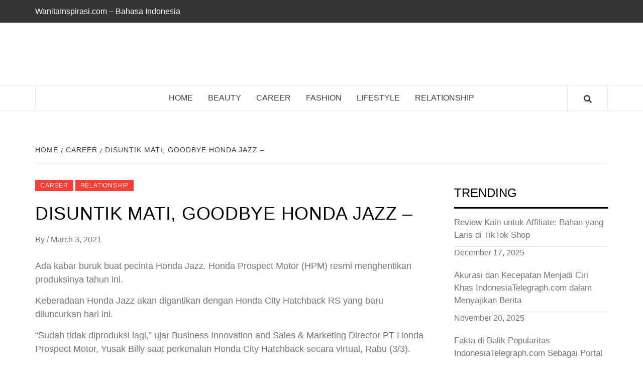

--- FILE ---
content_type: text/html; charset=UTF-8
request_url: https://www.wanitainspirasi.com/wp-content/uploads/2025/03/WanitaInspirasi.com-Video-Promo-Full-Jingle.mp4?_=1
body_size: 129262
content:
<!doctype html><html lang="en-US"><head><meta charset="UTF-8"><meta name="viewport" content="width=device-width, initial-scale=1"><link rel="profile" href="https://gmpg.org/xfn/11"><meta name='robots' content='index, follow, max-image-preview:large, max-snippet:-1, max-video-preview:-1' /><title>Home</title><meta name="description" content="Portal Online Untuk Wanita Modern Indonesia. Tips Kecantikan, Berita Trending, Horoskop, Berita Gaya Hidup, Berita Artis Terbaru, Fashion." /><link rel="canonical" href="https://www.wanitainspirasi.com/" /><meta property="og:locale" content="en_US" /><meta property="og:type" content="website" /><meta property="og:title" content="Home" /><meta property="og:description" content="Portal Online Untuk Wanita Modern Indonesia. Tips Kecantikan, Berita Trending, Horoskop, Berita Gaya Hidup, Berita Artis Terbaru, Fashion." /><meta property="og:url" content="https://www.wanitainspirasi.com/" /><meta property="article:modified_time" content="2021-01-01T12:22:05+00:00" /><meta name="twitter:card" content="summary_large_image" /> <script type="application/ld+json" class="yoast-schema-graph">{"@context":"https://schema.org","@graph":[{"@type":"WebPage","@id":"https://www.wanitainspirasi.com/","url":"https://www.wanitainspirasi.com/","name":"Home","isPartOf":{"@id":"https://www.wanitainspirasi.com/#website"},"datePublished":"2018-03-26T07:14:32+00:00","dateModified":"2021-01-01T12:22:05+00:00","description":"Portal Online Untuk Wanita Modern Indonesia. Tips Kecantikan, Berita Trending, Horoskop, Berita Gaya Hidup, Berita Artis Terbaru, Fashion.","breadcrumb":{"@id":"https://www.wanitainspirasi.com/#breadcrumb"},"inLanguage":"en-US","potentialAction":[{"@type":"ReadAction","target":["https://www.wanitainspirasi.com/"]}]},{"@type":"BreadcrumbList","@id":"https://www.wanitainspirasi.com/#breadcrumb","itemListElement":[{"@type":"ListItem","position":1,"name":"Home"}]},{"@type":"WebSite","@id":"https://www.wanitainspirasi.com/#website","url":"https://www.wanitainspirasi.com/","name":"","description":"","potentialAction":[{"@type":"SearchAction","target":{"@type":"EntryPoint","urlTemplate":"https://www.wanitainspirasi.com/?s={search_term_string}"},"query-input":{"@type":"PropertyValueSpecification","valueRequired":true,"valueName":"search_term_string"}}],"inLanguage":"en-US"}]}</script> <link rel='dns-prefetch' href='//www.googletagmanager.com' /><link rel="alternate" type="application/rss+xml" title=" &raquo; Feed" href="https://www.wanitainspirasi.com/feed/" /><link rel="alternate" type="application/rss+xml" title=" &raquo; Comments Feed" href="https://www.wanitainspirasi.com/comments/feed/" /><link rel="alternate" title="oEmbed (JSON)" type="application/json+oembed" href="https://www.wanitainspirasi.com/wp-json/oembed/1.0/embed?url=https%3A%2F%2Fwww.wanitainspirasi.com%2F" /><link rel="alternate" title="oEmbed (XML)" type="text/xml+oembed" href="https://www.wanitainspirasi.com/wp-json/oembed/1.0/embed?url=https%3A%2F%2Fwww.wanitainspirasi.com%2F&#038;format=xml" /><style id='wp-img-auto-sizes-contain-inline-css' type='text/css'>img:is([sizes=auto i],[sizes^="auto," i]){contain-intrinsic-size:3000px 1500px}
/*# sourceURL=wp-img-auto-sizes-contain-inline-css */</style><link rel='stylesheet' id='wpauthor-blocks-fontawesome-front-css' href='https://www.wanitainspirasi.com/wp-content/cache/autoptimize/autoptimize_single_27fcf9c44c1474b9764b975b3062e3de.php?ver=3.6.4' type='text/css' media='all' /><link rel='stylesheet' id='wpauthor-frontend-block-style-css-css' href='https://www.wanitainspirasi.com/wp-content/cache/autoptimize/autoptimize_single_8a57f0eae70e0e6c35a91541baf39399.php?ver=3.6.4' type='text/css' media='all' /><link rel='stylesheet' id='sby_common_styles-css' href='https://www.wanitainspirasi.com/wp-content/cache/autoptimize/autoptimize_single_8db3985bac7e50630b5d17ee72b6c68f.php?ver=2.6.2' type='text/css' media='all' /><link rel='stylesheet' id='sby_styles-css' href='https://www.wanitainspirasi.com/wp-content/cache/autoptimize/autoptimize_single_cbb00a0248cc5e25a127f4ad527b7984.php?ver=2.6.2' type='text/css' media='all' /><style id='wp-emoji-styles-inline-css' type='text/css'>img.wp-smiley, img.emoji {
		display: inline !important;
		border: none !important;
		box-shadow: none !important;
		height: 1em !important;
		width: 1em !important;
		margin: 0 0.07em !important;
		vertical-align: -0.1em !important;
		background: none !important;
		padding: 0 !important;
	}
/*# sourceURL=wp-emoji-styles-inline-css */</style><link rel='stylesheet' id='blockspare-frontend-block-style-css-css' href='https://www.wanitainspirasi.com/wp-content/cache/autoptimize/autoptimize_single_0c28c83bf2044674bf1d3e64fc9200f7.php?ver=6.9' type='text/css' media='all' /><link rel='stylesheet' id='blockspare-frontend-banner-style-css-css' href='https://www.wanitainspirasi.com/wp-content/cache/autoptimize/autoptimize_single_e3434117fd29a41b7199cd8003e5b92b.php?ver=6.9' type='text/css' media='all' /><link rel='stylesheet' id='fontawesome-css' href='https://www.wanitainspirasi.com/wp-content/cache/autoptimize/autoptimize_single_843d43d31ce37f8544e5ad2c7a763683.php?ver=6.9' type='text/css' media='all' /><style id='classic-theme-styles-inline-css' type='text/css'>/*! This file is auto-generated */
.wp-block-button__link{color:#fff;background-color:#32373c;border-radius:9999px;box-shadow:none;text-decoration:none;padding:calc(.667em + 2px) calc(1.333em + 2px);font-size:1.125em}.wp-block-file__button{background:#32373c;color:#fff;text-decoration:none}
/*# sourceURL=/wp-includes/css/classic-themes.min.css */</style><style id='feedzy-rss-feeds-loop-style-inline-css' type='text/css'>.wp-block-feedzy-rss-feeds-loop{display:grid;gap:24px;grid-template-columns:repeat(1,1fr)}@media(min-width:782px){.wp-block-feedzy-rss-feeds-loop.feedzy-loop-columns-2,.wp-block-feedzy-rss-feeds-loop.feedzy-loop-columns-3,.wp-block-feedzy-rss-feeds-loop.feedzy-loop-columns-4,.wp-block-feedzy-rss-feeds-loop.feedzy-loop-columns-5{grid-template-columns:repeat(2,1fr)}}@media(min-width:960px){.wp-block-feedzy-rss-feeds-loop.feedzy-loop-columns-2{grid-template-columns:repeat(2,1fr)}.wp-block-feedzy-rss-feeds-loop.feedzy-loop-columns-3{grid-template-columns:repeat(3,1fr)}.wp-block-feedzy-rss-feeds-loop.feedzy-loop-columns-4{grid-template-columns:repeat(4,1fr)}.wp-block-feedzy-rss-feeds-loop.feedzy-loop-columns-5{grid-template-columns:repeat(5,1fr)}}.wp-block-feedzy-rss-feeds-loop .wp-block-image.is-style-rounded img{border-radius:9999px}.wp-block-feedzy-rss-feeds-loop .wp-block-image:has(:is(img:not([src]),img[src=""])){display:none}

/*# sourceURL=https://www.wanitainspirasi.com/wp-content/plugins/feedzy-rss-feeds/build/loop/style-index.css */</style><style id='global-styles-inline-css' type='text/css'>:root{--wp--preset--aspect-ratio--square: 1;--wp--preset--aspect-ratio--4-3: 4/3;--wp--preset--aspect-ratio--3-4: 3/4;--wp--preset--aspect-ratio--3-2: 3/2;--wp--preset--aspect-ratio--2-3: 2/3;--wp--preset--aspect-ratio--16-9: 16/9;--wp--preset--aspect-ratio--9-16: 9/16;--wp--preset--color--black: #000000;--wp--preset--color--cyan-bluish-gray: #abb8c3;--wp--preset--color--white: #ffffff;--wp--preset--color--pale-pink: #f78da7;--wp--preset--color--vivid-red: #cf2e2e;--wp--preset--color--luminous-vivid-orange: #ff6900;--wp--preset--color--luminous-vivid-amber: #fcb900;--wp--preset--color--light-green-cyan: #7bdcb5;--wp--preset--color--vivid-green-cyan: #00d084;--wp--preset--color--pale-cyan-blue: #8ed1fc;--wp--preset--color--vivid-cyan-blue: #0693e3;--wp--preset--color--vivid-purple: #9b51e0;--wp--preset--gradient--vivid-cyan-blue-to-vivid-purple: linear-gradient(135deg,rgb(6,147,227) 0%,rgb(155,81,224) 100%);--wp--preset--gradient--light-green-cyan-to-vivid-green-cyan: linear-gradient(135deg,rgb(122,220,180) 0%,rgb(0,208,130) 100%);--wp--preset--gradient--luminous-vivid-amber-to-luminous-vivid-orange: linear-gradient(135deg,rgb(252,185,0) 0%,rgb(255,105,0) 100%);--wp--preset--gradient--luminous-vivid-orange-to-vivid-red: linear-gradient(135deg,rgb(255,105,0) 0%,rgb(207,46,46) 100%);--wp--preset--gradient--very-light-gray-to-cyan-bluish-gray: linear-gradient(135deg,rgb(238,238,238) 0%,rgb(169,184,195) 100%);--wp--preset--gradient--cool-to-warm-spectrum: linear-gradient(135deg,rgb(74,234,220) 0%,rgb(151,120,209) 20%,rgb(207,42,186) 40%,rgb(238,44,130) 60%,rgb(251,105,98) 80%,rgb(254,248,76) 100%);--wp--preset--gradient--blush-light-purple: linear-gradient(135deg,rgb(255,206,236) 0%,rgb(152,150,240) 100%);--wp--preset--gradient--blush-bordeaux: linear-gradient(135deg,rgb(254,205,165) 0%,rgb(254,45,45) 50%,rgb(107,0,62) 100%);--wp--preset--gradient--luminous-dusk: linear-gradient(135deg,rgb(255,203,112) 0%,rgb(199,81,192) 50%,rgb(65,88,208) 100%);--wp--preset--gradient--pale-ocean: linear-gradient(135deg,rgb(255,245,203) 0%,rgb(182,227,212) 50%,rgb(51,167,181) 100%);--wp--preset--gradient--electric-grass: linear-gradient(135deg,rgb(202,248,128) 0%,rgb(113,206,126) 100%);--wp--preset--gradient--midnight: linear-gradient(135deg,rgb(2,3,129) 0%,rgb(40,116,252) 100%);--wp--preset--font-size--small: 13px;--wp--preset--font-size--medium: 20px;--wp--preset--font-size--large: 36px;--wp--preset--font-size--x-large: 42px;--wp--preset--spacing--20: 0.44rem;--wp--preset--spacing--30: 0.67rem;--wp--preset--spacing--40: 1rem;--wp--preset--spacing--50: 1.5rem;--wp--preset--spacing--60: 2.25rem;--wp--preset--spacing--70: 3.38rem;--wp--preset--spacing--80: 5.06rem;--wp--preset--shadow--natural: 6px 6px 9px rgba(0, 0, 0, 0.2);--wp--preset--shadow--deep: 12px 12px 50px rgba(0, 0, 0, 0.4);--wp--preset--shadow--sharp: 6px 6px 0px rgba(0, 0, 0, 0.2);--wp--preset--shadow--outlined: 6px 6px 0px -3px rgb(255, 255, 255), 6px 6px rgb(0, 0, 0);--wp--preset--shadow--crisp: 6px 6px 0px rgb(0, 0, 0);}:root :where(.is-layout-flow) > :first-child{margin-block-start: 0;}:root :where(.is-layout-flow) > :last-child{margin-block-end: 0;}:root :where(.is-layout-flow) > *{margin-block-start: 24px;margin-block-end: 0;}:root :where(.is-layout-constrained) > :first-child{margin-block-start: 0;}:root :where(.is-layout-constrained) > :last-child{margin-block-end: 0;}:root :where(.is-layout-constrained) > *{margin-block-start: 24px;margin-block-end: 0;}:root :where(.is-layout-flex){gap: 24px;}:root :where(.is-layout-grid){gap: 24px;}body .is-layout-flex{display: flex;}.is-layout-flex{flex-wrap: wrap;align-items: center;}.is-layout-flex > :is(*, div){margin: 0;}body .is-layout-grid{display: grid;}.is-layout-grid > :is(*, div){margin: 0;}.has-black-color{color: var(--wp--preset--color--black) !important;}.has-cyan-bluish-gray-color{color: var(--wp--preset--color--cyan-bluish-gray) !important;}.has-white-color{color: var(--wp--preset--color--white) !important;}.has-pale-pink-color{color: var(--wp--preset--color--pale-pink) !important;}.has-vivid-red-color{color: var(--wp--preset--color--vivid-red) !important;}.has-luminous-vivid-orange-color{color: var(--wp--preset--color--luminous-vivid-orange) !important;}.has-luminous-vivid-amber-color{color: var(--wp--preset--color--luminous-vivid-amber) !important;}.has-light-green-cyan-color{color: var(--wp--preset--color--light-green-cyan) !important;}.has-vivid-green-cyan-color{color: var(--wp--preset--color--vivid-green-cyan) !important;}.has-pale-cyan-blue-color{color: var(--wp--preset--color--pale-cyan-blue) !important;}.has-vivid-cyan-blue-color{color: var(--wp--preset--color--vivid-cyan-blue) !important;}.has-vivid-purple-color{color: var(--wp--preset--color--vivid-purple) !important;}.has-black-background-color{background-color: var(--wp--preset--color--black) !important;}.has-cyan-bluish-gray-background-color{background-color: var(--wp--preset--color--cyan-bluish-gray) !important;}.has-white-background-color{background-color: var(--wp--preset--color--white) !important;}.has-pale-pink-background-color{background-color: var(--wp--preset--color--pale-pink) !important;}.has-vivid-red-background-color{background-color: var(--wp--preset--color--vivid-red) !important;}.has-luminous-vivid-orange-background-color{background-color: var(--wp--preset--color--luminous-vivid-orange) !important;}.has-luminous-vivid-amber-background-color{background-color: var(--wp--preset--color--luminous-vivid-amber) !important;}.has-light-green-cyan-background-color{background-color: var(--wp--preset--color--light-green-cyan) !important;}.has-vivid-green-cyan-background-color{background-color: var(--wp--preset--color--vivid-green-cyan) !important;}.has-pale-cyan-blue-background-color{background-color: var(--wp--preset--color--pale-cyan-blue) !important;}.has-vivid-cyan-blue-background-color{background-color: var(--wp--preset--color--vivid-cyan-blue) !important;}.has-vivid-purple-background-color{background-color: var(--wp--preset--color--vivid-purple) !important;}.has-black-border-color{border-color: var(--wp--preset--color--black) !important;}.has-cyan-bluish-gray-border-color{border-color: var(--wp--preset--color--cyan-bluish-gray) !important;}.has-white-border-color{border-color: var(--wp--preset--color--white) !important;}.has-pale-pink-border-color{border-color: var(--wp--preset--color--pale-pink) !important;}.has-vivid-red-border-color{border-color: var(--wp--preset--color--vivid-red) !important;}.has-luminous-vivid-orange-border-color{border-color: var(--wp--preset--color--luminous-vivid-orange) !important;}.has-luminous-vivid-amber-border-color{border-color: var(--wp--preset--color--luminous-vivid-amber) !important;}.has-light-green-cyan-border-color{border-color: var(--wp--preset--color--light-green-cyan) !important;}.has-vivid-green-cyan-border-color{border-color: var(--wp--preset--color--vivid-green-cyan) !important;}.has-pale-cyan-blue-border-color{border-color: var(--wp--preset--color--pale-cyan-blue) !important;}.has-vivid-cyan-blue-border-color{border-color: var(--wp--preset--color--vivid-cyan-blue) !important;}.has-vivid-purple-border-color{border-color: var(--wp--preset--color--vivid-purple) !important;}.has-vivid-cyan-blue-to-vivid-purple-gradient-background{background: var(--wp--preset--gradient--vivid-cyan-blue-to-vivid-purple) !important;}.has-light-green-cyan-to-vivid-green-cyan-gradient-background{background: var(--wp--preset--gradient--light-green-cyan-to-vivid-green-cyan) !important;}.has-luminous-vivid-amber-to-luminous-vivid-orange-gradient-background{background: var(--wp--preset--gradient--luminous-vivid-amber-to-luminous-vivid-orange) !important;}.has-luminous-vivid-orange-to-vivid-red-gradient-background{background: var(--wp--preset--gradient--luminous-vivid-orange-to-vivid-red) !important;}.has-very-light-gray-to-cyan-bluish-gray-gradient-background{background: var(--wp--preset--gradient--very-light-gray-to-cyan-bluish-gray) !important;}.has-cool-to-warm-spectrum-gradient-background{background: var(--wp--preset--gradient--cool-to-warm-spectrum) !important;}.has-blush-light-purple-gradient-background{background: var(--wp--preset--gradient--blush-light-purple) !important;}.has-blush-bordeaux-gradient-background{background: var(--wp--preset--gradient--blush-bordeaux) !important;}.has-luminous-dusk-gradient-background{background: var(--wp--preset--gradient--luminous-dusk) !important;}.has-pale-ocean-gradient-background{background: var(--wp--preset--gradient--pale-ocean) !important;}.has-electric-grass-gradient-background{background: var(--wp--preset--gradient--electric-grass) !important;}.has-midnight-gradient-background{background: var(--wp--preset--gradient--midnight) !important;}.has-small-font-size{font-size: var(--wp--preset--font-size--small) !important;}.has-medium-font-size{font-size: var(--wp--preset--font-size--medium) !important;}.has-large-font-size{font-size: var(--wp--preset--font-size--large) !important;}.has-x-large-font-size{font-size: var(--wp--preset--font-size--x-large) !important;}
:root :where(.wp-block-pullquote){font-size: 1.5em;line-height: 1.6;}
/*# sourceURL=global-styles-inline-css */</style><link rel='stylesheet' id='dashicons-css' href='https://www.wanitainspirasi.com/wp-includes/css/dashicons.min.css?ver=6.9' type='text/css' media='all' /><link rel='stylesheet' id='admin-bar-css' href='https://www.wanitainspirasi.com/wp-includes/css/admin-bar.min.css?ver=6.9' type='text/css' media='all' /><style id='admin-bar-inline-css' type='text/css'>/* Hide CanvasJS credits for P404 charts specifically */
    #p404RedirectChart .canvasjs-chart-credit {
        display: none !important;
    }
    
    #p404RedirectChart canvas {
        border-radius: 6px;
    }

    .p404-redirect-adminbar-weekly-title {
        font-weight: bold;
        font-size: 14px;
        color: #fff;
        margin-bottom: 6px;
    }

    #wpadminbar #wp-admin-bar-p404_free_top_button .ab-icon:before {
        content: "\f103";
        color: #dc3545;
        top: 3px;
    }
    
    #wp-admin-bar-p404_free_top_button .ab-item {
        min-width: 80px !important;
        padding: 0px !important;
    }
    
    /* Ensure proper positioning and z-index for P404 dropdown */
    .p404-redirect-adminbar-dropdown-wrap { 
        min-width: 0; 
        padding: 0;
        position: static !important;
    }
    
    #wpadminbar #wp-admin-bar-p404_free_top_button_dropdown {
        position: static !important;
    }
    
    #wpadminbar #wp-admin-bar-p404_free_top_button_dropdown .ab-item {
        padding: 0 !important;
        margin: 0 !important;
    }
    
    .p404-redirect-dropdown-container {
        min-width: 340px;
        padding: 18px 18px 12px 18px;
        background: #23282d !important;
        color: #fff;
        border-radius: 12px;
        box-shadow: 0 8px 32px rgba(0,0,0,0.25);
        margin-top: 10px;
        position: relative !important;
        z-index: 999999 !important;
        display: block !important;
        border: 1px solid #444;
    }
    
    /* Ensure P404 dropdown appears on hover */
    #wpadminbar #wp-admin-bar-p404_free_top_button .p404-redirect-dropdown-container { 
        display: none !important;
    }
    
    #wpadminbar #wp-admin-bar-p404_free_top_button:hover .p404-redirect-dropdown-container { 
        display: block !important;
    }
    
    #wpadminbar #wp-admin-bar-p404_free_top_button:hover #wp-admin-bar-p404_free_top_button_dropdown .p404-redirect-dropdown-container {
        display: block !important;
    }
    
    .p404-redirect-card {
        background: #2c3338;
        border-radius: 8px;
        padding: 18px 18px 12px 18px;
        box-shadow: 0 2px 8px rgba(0,0,0,0.07);
        display: flex;
        flex-direction: column;
        align-items: flex-start;
        border: 1px solid #444;
    }
    
    .p404-redirect-btn {
        display: inline-block;
        background: #dc3545;
        color: #fff !important;
        font-weight: bold;
        padding: 5px 22px;
        border-radius: 8px;
        text-decoration: none;
        font-size: 17px;
        transition: background 0.2s, box-shadow 0.2s;
        margin-top: 8px;
        box-shadow: 0 2px 8px rgba(220,53,69,0.15);
        text-align: center;
        line-height: 1.6;
    }
    
    .p404-redirect-btn:hover {
        background: #c82333;
        color: #fff !important;
        box-shadow: 0 4px 16px rgba(220,53,69,0.25);
    }
    
    /* Prevent conflicts with other admin bar dropdowns */
    #wpadminbar .ab-top-menu > li:hover > .ab-item,
    #wpadminbar .ab-top-menu > li.hover > .ab-item {
        z-index: auto;
    }
    
    #wpadminbar #wp-admin-bar-p404_free_top_button:hover > .ab-item {
        z-index: 999998 !important;
    }
    
/*# sourceURL=admin-bar-inline-css */</style><link rel='stylesheet' id='contact-form-7-css' href='https://www.wanitainspirasi.com/wp-content/cache/autoptimize/autoptimize_single_64ac31699f5326cb3c76122498b76f66.php?ver=6.1.4' type='text/css' media='all' /><link rel='stylesheet' id='font-awesome-v5-css' href='https://www.wanitainspirasi.com/wp-content/themes/elegant-magazine/assets/font-awesome-v5/css/fontawesome-all.min.css?ver=6.9' type='text/css' media='all' /><link rel='stylesheet' id='bootstrap-css' href='https://www.wanitainspirasi.com/wp-content/themes/elegant-magazine/assets/bootstrap/css/bootstrap.min.css?ver=6.9' type='text/css' media='all' /><link rel='stylesheet' id='slick-css' href='https://www.wanitainspirasi.com/wp-content/cache/autoptimize/autoptimize_single_13b1b6672b8cfb0d9ae7f899f1c42875.php?ver=6.9' type='text/css' media='all' /><link rel='stylesheet' id='sidr-css' href='https://www.wanitainspirasi.com/wp-content/cache/autoptimize/autoptimize_single_e7064c9b2b4d10856f187b9ad6b57abd.php?ver=6.9' type='text/css' media='all' /><link rel='stylesheet' id='elegant-magazine-style-css' href='https://www.wanitainspirasi.com/wp-content/cache/autoptimize/autoptimize_single_3bc47aaeca9d0b552820f5f078cd1332.php?ver=6.9' type='text/css' media='all' /><style id='elegant-magazine-style-inline-css' type='text/css'>.top-masthead {
        background: #353535;
        }
        .top-masthead-overlay{
        background: rgba(53,53,53,0.75);
        }
        
                .top-masthead, .top-masthead a {
        color: #ffffff;

        }

    
        .elementor-template-full-width .elementor-section.elementor-section-full_width > .elementor-container,
        .elementor-template-full-width .elementor-section.elementor-section-boxed > .elementor-container{
            max-width: 1570px;
        }
        
/*# sourceURL=elegant-magazine-style-inline-css */</style><link rel='stylesheet' id='awpa-wp-post-author-styles-css' href='https://www.wanitainspirasi.com/wp-content/cache/autoptimize/autoptimize_single_a86801867d1ab65d8018e88ce591a0bd.php?ver=3.6.4' type='text/css' media='all' /><style id='awpa-wp-post-author-styles-inline-css' type='text/css'>.wp_post_author_widget .wp-post-author-meta .awpa-display-name > a:hover,
                body .wp-post-author-wrap .awpa-display-name > a:hover {
                    color: #af0000;
                }
                .wp-post-author-meta .wp-post-author-meta-more-posts a.awpa-more-posts:hover, 
                .awpa-review-field .right-star .awpa-rating-button:not(:disabled):hover {
                    color: #af0000;
                    border-color: #af0000;
                }
            
/*# sourceURL=awpa-wp-post-author-styles-inline-css */</style><link rel='stylesheet' id='jquery-lazyloadxt-spinner-css-css' href='https://www.wanitainspirasi.com/wp-content/cache/autoptimize/autoptimize_single_d4a56d3242663a4b372dc090375e8136.php?ver=6.9' type='text/css' media='all' /><link rel='stylesheet' id='elementor-frontend-css' href='https://www.wanitainspirasi.com/wp-content/plugins/elementor/assets/css/frontend.min.css?ver=3.33.4' type='text/css' media='all' /><link rel='stylesheet' id='feedzy-rss-feeds-elementor-css' href='https://www.wanitainspirasi.com/wp-content/cache/autoptimize/autoptimize_single_359f3153329b4a8860d763bdbb22587e.php?ver=1' type='text/css' media='all' /><link rel='stylesheet' id='elementor-icons-css' href='https://www.wanitainspirasi.com/wp-content/plugins/elementor/assets/lib/eicons/css/elementor-icons.min.css?ver=5.44.0' type='text/css' media='all' /><link rel='stylesheet' id='elementor-post-17620-css' href='https://www.wanitainspirasi.com/wp-content/cache/autoptimize/autoptimize_single_4f54bdaab2d9132a6c69fdc0158a5baa.php?ver=1765867796' type='text/css' media='all' /><link rel='stylesheet' id='sby-common-styles-css' href='https://www.wanitainspirasi.com/wp-content/plugins/feeds-for-youtube/css/https://www.wanitainspirasi.com/wp-content/plugins/feeds-for-youtube/public/build/css/sb-youtube-common.css?ver=2.6.2' type='text/css' media='all' /><link rel='stylesheet' id='sby-styles-css' href='https://www.wanitainspirasi.com/wp-content/plugins/feeds-for-youtube/css/https://www.wanitainspirasi.com/wp-content/plugins/feeds-for-youtube/public/build/css/sb-youtube-free.css?ver=2.6.2' type='text/css' media='all' /><link rel='stylesheet' id='widget-heading-css' href='https://www.wanitainspirasi.com/wp-content/plugins/elementor/assets/css/widget-heading.min.css?ver=3.33.4' type='text/css' media='all' /><link rel='stylesheet' id='widget-image-css' href='https://www.wanitainspirasi.com/wp-content/plugins/elementor/assets/css/widget-image.min.css?ver=3.33.4' type='text/css' media='all' /><link rel='stylesheet' id='eaw-elementor-css' href='https://www.wanitainspirasi.com/wp-content/cache/autoptimize/autoptimize_single_e2dcb58b54c31c6afaf6c569d1eb7f07.php?ver=1.0.6' type='text/css' media='all' /><link rel='stylesheet' id='font-awesome-5-css' href='https://www.wanitainspirasi.com/wp-content/plugins/elementor/assets/lib/font-awesome/css/all.min.css?ver=1.0.6' type='text/css' media='all' /><link rel='stylesheet' id='elementor-post-21-css' href='https://www.wanitainspirasi.com/wp-content/cache/autoptimize/autoptimize_single_7feaf544de590df90e584261149f45bc.php?ver=1765867796' type='text/css' media='all' /><link rel='stylesheet' id='elementor-icons-shared-0-css' href='https://www.wanitainspirasi.com/wp-content/plugins/elementor/assets/lib/font-awesome/css/fontawesome.min.css?ver=5.15.3' type='text/css' media='all' /><link rel='stylesheet' id='elementor-icons-fa-solid-css' href='https://www.wanitainspirasi.com/wp-content/plugins/elementor/assets/lib/font-awesome/css/solid.min.css?ver=5.15.3' type='text/css' media='all' /> <script type="text/javascript" src="https://www.wanitainspirasi.com/wp-includes/js/jquery/jquery.min.js?ver=3.7.1" id="jquery-core-js"></script> <script defer type="text/javascript" src="https://www.wanitainspirasi.com/wp-includes/js/jquery/jquery-migrate.min.js?ver=3.4.1" id="jquery-migrate-js"></script> <script defer type="text/javascript" src="https://www.wanitainspirasi.com/wp-content/plugins/blockspare/assets/js/countup/waypoints.min.js?ver=6.9" id="waypoint-js"></script> <script defer type="text/javascript" src="https://www.wanitainspirasi.com/wp-content/plugins/blockspare/assets/js/countup/jquery.counterup.min.js?ver=1" id="countup-js"></script> <script defer type="text/javascript" src="https://www.wanitainspirasi.com/wp-content/cache/autoptimize/autoptimize_single_1d1fed68fc0dc45a12ec74f11daf9e63.php?ver=6.9" id="shortcode-for-current-date-script-js"></script> <script defer type="text/javascript" src="https://www.wanitainspirasi.com/wp-content/cache/autoptimize/autoptimize_single_bcf870b35f7d1f8c3f574061d642d3c3.php?ver=3.6.4" id="awpa-custom-bg-scripts-js"></script> <link rel="https://api.w.org/" href="https://www.wanitainspirasi.com/wp-json/" /><link rel="alternate" title="JSON" type="application/json" href="https://www.wanitainspirasi.com/wp-json/wp/v2/pages/21" /><link rel="EditURI" type="application/rsd+xml" title="RSD" href="https://www.wanitainspirasi.com/xmlrpc.php?rsd" /><meta name="generator" content="WordPress 6.9" /><link rel='shortlink' href='https://www.wanitainspirasi.com/' /><style type="text/css">.feedzy-rss-link-icon:after {
	content: url("https://www.wanitainspirasi.com/wp-content/plugins/feedzy-rss-feeds/img/external-link.png");
	margin-left: 3px;
}</style><meta name="generator" content="Site Kit by Google 1.168.0" /><meta name="generator" content="Elementor 3.33.4; features: additional_custom_breakpoints; settings: css_print_method-external, google_font-enabled, font_display-auto"><style>.e-con.e-parent:nth-of-type(n+4):not(.e-lazyloaded):not(.e-no-lazyload),
				.e-con.e-parent:nth-of-type(n+4):not(.e-lazyloaded):not(.e-no-lazyload) * {
					background-image: none !important;
				}
				@media screen and (max-height: 1024px) {
					.e-con.e-parent:nth-of-type(n+3):not(.e-lazyloaded):not(.e-no-lazyload),
					.e-con.e-parent:nth-of-type(n+3):not(.e-lazyloaded):not(.e-no-lazyload) * {
						background-image: none !important;
					}
				}
				@media screen and (max-height: 640px) {
					.e-con.e-parent:nth-of-type(n+2):not(.e-lazyloaded):not(.e-no-lazyload),
					.e-con.e-parent:nth-of-type(n+2):not(.e-lazyloaded):not(.e-no-lazyload) * {
						background-image: none !important;
					}
				}</style><style type="text/css">.site-title a,
            .site-description {
                color: #000000;
            }</style><style type="text/css" id="wp-custom-css">.site-info {
	display: none;
}</style></head><body data-rsssl=1 class="home wp-singular page-template-default page page-id-21 wp-embed-responsive wp-theme-elegant-magazine align-content-left disable-default-home-content elementor-default elementor-kit-17620 elementor-page elementor-page-21"><div id="page" class="site"> <a class="skip-link screen-reader-text" href="#content">Skip to content</a><div class="top-masthead "><div class="container"><div class="row"><div class="col-xs-12 col-sm-12 col-md-8 device-center"><div class="top-navigation"><ul id="top-menu" class="menu"><li id="menu-item-51" class="menu-item menu-item-type-post_type menu-item-object-page menu-item-home current-menu-item page_item page-item-21 current_page_item menu-item-51"><a href="https://www.wanitainspirasi.com/" aria-current="page">WanitaInspirasi.com &#8211; Bahasa Indonesia</a></li></ul></div></div></div></div></div><header id="masthead" class="site-header"><div class="masthead-banner " data-background=""><div class="container"><div class="row"><div class="col-md-12"><div class="site-branding"><p class="site-title font-family-1"> <a href="https://www.wanitainspirasi.com/" rel="home"></a></p></div></div></div></div></div><nav id="site-navigation" class="main-navigation"><div class="container"><div class="row"><div class="col-md-12"><div class="navigation-container"> <span class="af-search-click icon-search"> <a href="#"><i class="fa fa-search"></i></a> </span> <button class="toggle-menu" aria-controls="primary-menu"> <span class="screen-reader-text">Primary Menu</span> <i class="ham"></i> </button><div class="menu main-menu"><ul id="primary-menu" class="menu"><li id="menu-item-233" class="menu-item menu-item-type-post_type menu-item-object-page menu-item-home current-menu-item page_item page-item-21 current_page_item menu-item-233"><a href="https://www.wanitainspirasi.com/" aria-current="page">Home</a></li><li id="menu-item-162" class="menu-item menu-item-type-taxonomy menu-item-object-category menu-item-162"><a href="https://www.wanitainspirasi.com/category/beauty/">BEAUTY</a></li><li id="menu-item-163" class="menu-item menu-item-type-taxonomy menu-item-object-category menu-item-163"><a href="https://www.wanitainspirasi.com/category/career/">CAREER</a></li><li id="menu-item-164" class="menu-item menu-item-type-taxonomy menu-item-object-category menu-item-164"><a href="https://www.wanitainspirasi.com/category/fashion/">FASHION</a></li><li id="menu-item-165" class="menu-item menu-item-type-taxonomy menu-item-object-category menu-item-165"><a href="https://www.wanitainspirasi.com/category/lifestyle/">LIFESTYLE</a></li><li id="menu-item-166" class="menu-item menu-item-type-taxonomy menu-item-object-category menu-item-166"><a href="https://www.wanitainspirasi.com/category/relationship/">RELATIONSHIP</a></li></ul></div></div></div></div></div></nav></header><div id="af-search-wrap"><div class="af-search-box table-block"><div class="table-block-child v-center text-center"><form role="search" method="get" class="search-form" action="https://www.wanitainspirasi.com/"> <label> <span class="screen-reader-text">Search for:</span> <input type="search" class="search-field" placeholder="Search &hellip;" value="" name="s" /> </label> <input type="submit" class="search-submit" value="Search" /></form></div></div><div class="af-search-close af-search-click"> <span></span> <span></span></div></div><div class="trending-posts-line"><div class="container"><div class="trending-line"><div class="trending-now primary-color"><div class="alert-spinner"><div class="double-bounce1"></div><div class="double-bounce2"></div></div> <strong>Tahukah Kamu ?</strong></div><div class="trending-slides"><div class='marquee trending-marquee-items' data-speed='30000' data-gap='0' data-duplicated='true'> <a href="https://www.wanitainspirasi.com/review-kain-untuk-affiliate-bahan-yang-laris-di-tiktok-shop/"> Review Kain untuk Affiliate: Bahan yang Laris di TikTok Shop </a> <a href="https://www.wanitainspirasi.com/akurasi-dan-kecepatan-menjadi-ciri-khas-indonesiatelegraph-com-dalam-menyajikan-berita/"> Akurasi dan Kecepatan Menjadi Ciri Khas IndonesiaTelegraph.com dalam Menyajikan Berita </a> <a href="https://www.wanitainspirasi.com/fakta-di-balik-popularitas-indonesiatelegraph-com-sebagai-portal-berita-online-terkini/"> Fakta di Balik Popularitas IndonesiaTelegraph.com Sebagai Portal Berita Online Terkini </a></div></div></div></div></div><div id="content" class="site-content"><section class="section-block-upper"><div id="primary" class="content-area"><main id="main" class="site-main"><div id="elegant_magazine_express_col_categorised_posts-1" class="widget elegant-widget elegant_magazine_express_col_categorised_posts"><div class="row-sm"></div></div><div id="elegant_magazine_double_col_categorised_posts-1" class="widget elegant-widget elegant_magazine_double_col_categorised_posts"><h2 class="widget-title"> <span>Now On</span></h2><div class="widget-wrapper"><div class="row-sm"><div class="col col-five"><div class="spotlight-post spotlight-post-1"><figure class="categorised-article"><div class="categorised-article-wrapper"><div class="data-bg-hover data-bg-categorised read-bg-img"> <a class="em-figure-link" href="https://www.wanitainspirasi.com/review-kain-untuk-affiliate-bahan-yang-laris-di-tiktok-shop/"> </a><div class="figure-categories figure-categories-1 figure-categories-bg"> <span class="cat-links"> <a href="https://www.wanitainspirasi.com/category/review/" rel="category tag">Review</a></span></div></div></div></figure><figcaption><h3 class="article-title article-title-2"> <a href="https://www.wanitainspirasi.com/review-kain-untuk-affiliate-bahan-yang-laris-di-tiktok-shop/"> Review Kain untuk Affiliate: Bahan yang Laris di TikTok Shop </a></h3><div class="grid-item-metadata"> <span class="item-metadata posts-author"> <span class="">By</span> <a href="https://www.wanitainspirasi.com/author/admin/"> admin </a> </span> <span class="">/</span> <span class="item-metadata posts-date"> December 17, 2025 </span></div><div class="full-item-discription"><div class="post-description"><p>Di era digital seperti sekarang, TikTok Shop telah menjadi platform favorit bagi affiliate marketer untuk</p></div></div></figcaption></div></div><div class="col col-five"><figure class="categorised-article categorised-article-list"><div class="categorised-article-wrapper"><div class="col col-four col-image"><figure class="categorised-article"><div class="categorised-article-item"><div class="article-item-image"> <a href="https://www.wanitainspirasi.com/akurasi-dan-kecepatan-menjadi-ciri-khas-indonesiatelegraph-com-dalam-menyajikan-berita/"> </a></div></div></figure></div><div class="col col-six col-details"><div class="figure-categories"> <span class="cat-links"> <a href="https://www.wanitainspirasi.com/category/wanitainspirasi-com/" rel="category tag">WanitaInspirasi.com</a></span></div><h3 class="article-title"> <a href="https://www.wanitainspirasi.com/akurasi-dan-kecepatan-menjadi-ciri-khas-indonesiatelegraph-com-dalam-menyajikan-berita/"> Akurasi dan Kecepatan Menjadi Ciri Khas IndonesiaTelegraph.com dalam Menyajikan Berita </a></h3><div class="grid-item-metadata"> <span class="item-metadata posts-author"> <span class="">By</span> <a href="https://www.wanitainspirasi.com/author/admin/"> admin </a> </span> <span class="">/</span> <span class="item-metadata posts-date"> November 20, 2025 </span></div></div></div></figure></div><div class="col col-five"><figure class="categorised-article categorised-article-list"><div class="categorised-article-wrapper"><div class="col col-four col-image"><figure class="categorised-article"><div class="categorised-article-item"><div class="article-item-image"> <a href="https://www.wanitainspirasi.com/fakta-di-balik-popularitas-indonesiatelegraph-com-sebagai-portal-berita-online-terkini/"> </a></div></div></figure></div><div class="col col-six col-details"><div class="figure-categories"> <span class="cat-links"> <a href="https://www.wanitainspirasi.com/category/wanitainspirasi-com/" rel="category tag">WanitaInspirasi.com</a></span></div><h3 class="article-title"> <a href="https://www.wanitainspirasi.com/fakta-di-balik-popularitas-indonesiatelegraph-com-sebagai-portal-berita-online-terkini/"> Fakta di Balik Popularitas IndonesiaTelegraph.com Sebagai Portal Berita Online Terkini </a></h3><div class="grid-item-metadata"> <span class="item-metadata posts-author"> <span class="">By</span> <a href="https://www.wanitainspirasi.com/author/admin/"> admin </a> </span> <span class="">/</span> <span class="item-metadata posts-date"> November 14, 2025 </span></div></div></div></figure></div><div class="col col-five"><figure class="categorised-article categorised-article-list"><div class="categorised-article-wrapper"><div class="col col-four col-image"><figure class="categorised-article"><div class="categorised-article-item"><div class="article-item-image"> <a href="https://www.wanitainspirasi.com/indonesiastreet-com-menyatukan-semua-tren-populer-di-satu-platform-berita/"> </a></div></div></figure></div><div class="col col-six col-details"><div class="figure-categories"> <span class="cat-links"> <a href="https://www.wanitainspirasi.com/category/wanitainspirasi-com/" rel="category tag">WanitaInspirasi.com</a></span></div><h3 class="article-title"> <a href="https://www.wanitainspirasi.com/indonesiastreet-com-menyatukan-semua-tren-populer-di-satu-platform-berita/"> IndonesiaStreet.com Menyatukan Semua Tren Populer di Satu Platform Berita </a></h3><div class="grid-item-metadata"> <span class="item-metadata posts-author"> <span class="">By</span> <a href="https://www.wanitainspirasi.com/author/admin/"> admin </a> </span> <span class="">/</span> <span class="item-metadata posts-date"> November 12, 2025 </span></div></div></div></figure></div><div class="col col-five"><figure class="categorised-article categorised-article-list"><div class="categorised-article-wrapper"><div class="col col-four col-image"><figure class="categorised-article"><div class="categorised-article-item"><div class="article-item-image"> <a href="https://www.wanitainspirasi.com/indonesiaweek-com-portal-berita-yang-membawa-nafas-baru-bagi-dunia-jurnalistik-nasional/"> </a></div></div></figure></div><div class="col col-six col-details"><div class="figure-categories"> <span class="cat-links"> <a href="https://www.wanitainspirasi.com/category/wanitainspirasi-com/" rel="category tag">WanitaInspirasi.com</a></span></div><h3 class="article-title"> <a href="https://www.wanitainspirasi.com/indonesiaweek-com-portal-berita-yang-membawa-nafas-baru-bagi-dunia-jurnalistik-nasional/"> IndonesiaWeek.com Portal Berita yang Membawa Nafas Baru bagi Dunia Jurnalistik Nasional </a></h3><div class="grid-item-metadata"> <span class="item-metadata posts-author"> <span class="">By</span> <a href="https://www.wanitainspirasi.com/author/admin/"> admin </a> </span> <span class="">/</span> <span class="item-metadata posts-date"> October 29, 2025 </span></div></div></div></figure></div></div></div></div><div id="elegant_magazine_double_col_double_categorised_posts-1" class="widget elegant-widget elegant_magazine_double_col_double_categorised_posts"><h2 class="widget-title"> <span>Exclusive</span></h2><div class="widget-wrapper"><div class="row-sm"><div class="col col-five"><div class="spotlight-post"><figure class="categorised-article"><div class="categorised-article-wrapper"><div class="data-bg-hover data-bg-categorised read-bg-img"> <a class="em-figure-link" href="https://www.wanitainspirasi.com/review-kain-untuk-affiliate-bahan-yang-laris-di-tiktok-shop/"> </a><div class="figure-categories figure-categories-1 figure-categories-bg"> <span class="cat-links"> <a href="https://www.wanitainspirasi.com/category/review/" rel="category tag">Review</a></span></div></div></div></figure><figcaption><h3 class="article-title article-title-2"> <a href="https://www.wanitainspirasi.com/review-kain-untuk-affiliate-bahan-yang-laris-di-tiktok-shop/"> Review Kain untuk Affiliate: Bahan yang Laris di TikTok Shop </a></h3><div class="grid-item-metadata"> <span class="item-metadata posts-author"> <span class="">By</span> <a href="https://www.wanitainspirasi.com/author/admin/"> admin </a> </span> <span class="">/</span> <span class="item-metadata posts-date"> December 17, 2025 </span></div></figcaption></div><div class="categorised-article categorised-article-list"><div class="categorised-article-wrapper"><div class="row-sm"><div class="col col-four col-image"><figure class="categorised-article"><div class="categorised-article-item"><div class="article-item-image"> <a href="https://www.wanitainspirasi.com/akurasi-dan-kecepatan-menjadi-ciri-khas-indonesiatelegraph-com-dalam-menyajikan-berita/"> <img class="lazy lazy-hidden" src="//www.wanitainspirasi.com/wp-content/plugins/a3-lazy-load/assets/images/lazy_placeholder.gif" data-lazy-type="image" data-src="" alt="Akurasi dan Kecepatan Menjadi Ciri Khas IndonesiaTelegraph.com dalam Menyajikan Berita" /><noscript><img src="" alt="Akurasi dan Kecepatan Menjadi Ciri Khas IndonesiaTelegraph.com dalam Menyajikan Berita" /></noscript></a></div></div></figure></div><div class="col col-six col-details"><div class="figure-categories"> <span class="cat-links"> <a href="https://www.wanitainspirasi.com/category/wanitainspirasi-com/" rel="category tag">WanitaInspirasi.com</a></span></div><h3 class="article-title"> <a href="https://www.wanitainspirasi.com/akurasi-dan-kecepatan-menjadi-ciri-khas-indonesiatelegraph-com-dalam-menyajikan-berita/">Akurasi dan Kecepatan Menjadi Ciri Khas IndonesiaTelegraph.com dalam Menyajikan Berita</a></h3><div class="grid-item-metadata"> <span class="item-metadata posts-author"> <span class="">By</span> <a href="https://www.wanitainspirasi.com/author/admin/"> admin </a> </span> <span class="">/</span> <span class="item-metadata posts-date"> November 20, 2025 </span></div></div></div></div></div><div class="categorised-article categorised-article-list"><div class="categorised-article-wrapper"><div class="row-sm"><div class="col col-four col-image"><figure class="categorised-article"><div class="categorised-article-item"><div class="article-item-image"> <a href="https://www.wanitainspirasi.com/fakta-di-balik-popularitas-indonesiatelegraph-com-sebagai-portal-berita-online-terkini/"> <img class="lazy lazy-hidden" src="//www.wanitainspirasi.com/wp-content/plugins/a3-lazy-load/assets/images/lazy_placeholder.gif" data-lazy-type="image" data-src="" alt="Fakta di Balik Popularitas IndonesiaTelegraph.com Sebagai Portal Berita Online Terkini" /><noscript><img src="" alt="Fakta di Balik Popularitas IndonesiaTelegraph.com Sebagai Portal Berita Online Terkini" /></noscript></a></div></div></figure></div><div class="col col-six col-details"><div class="figure-categories"> <span class="cat-links"> <a href="https://www.wanitainspirasi.com/category/wanitainspirasi-com/" rel="category tag">WanitaInspirasi.com</a></span></div><h3 class="article-title"> <a href="https://www.wanitainspirasi.com/fakta-di-balik-popularitas-indonesiatelegraph-com-sebagai-portal-berita-online-terkini/">Fakta di Balik Popularitas IndonesiaTelegraph.com Sebagai Portal Berita Online Terkini</a></h3><div class="grid-item-metadata"> <span class="item-metadata posts-author"> <span class="">By</span> <a href="https://www.wanitainspirasi.com/author/admin/"> admin </a> </span> <span class="">/</span> <span class="item-metadata posts-date"> November 14, 2025 </span></div></div></div></div></div><div class="categorised-article categorised-article-list"><div class="categorised-article-wrapper"><div class="row-sm"><div class="col col-four col-image"><figure class="categorised-article"><div class="categorised-article-item"><div class="article-item-image"> <a href="https://www.wanitainspirasi.com/indonesiastreet-com-menyatukan-semua-tren-populer-di-satu-platform-berita/"> <img class="lazy lazy-hidden" src="//www.wanitainspirasi.com/wp-content/plugins/a3-lazy-load/assets/images/lazy_placeholder.gif" data-lazy-type="image" data-src="" alt="IndonesiaStreet.com Menyatukan Semua Tren Populer di Satu Platform Berita" /><noscript><img src="" alt="IndonesiaStreet.com Menyatukan Semua Tren Populer di Satu Platform Berita" /></noscript></a></div></div></figure></div><div class="col col-six col-details"><div class="figure-categories"> <span class="cat-links"> <a href="https://www.wanitainspirasi.com/category/wanitainspirasi-com/" rel="category tag">WanitaInspirasi.com</a></span></div><h3 class="article-title"> <a href="https://www.wanitainspirasi.com/indonesiastreet-com-menyatukan-semua-tren-populer-di-satu-platform-berita/">IndonesiaStreet.com Menyatukan Semua Tren Populer di Satu Platform Berita</a></h3><div class="grid-item-metadata"> <span class="item-metadata posts-author"> <span class="">By</span> <a href="https://www.wanitainspirasi.com/author/admin/"> admin </a> </span> <span class="">/</span> <span class="item-metadata posts-date"> November 12, 2025 </span></div></div></div></div></div><div class="categorised-article categorised-article-list"><div class="categorised-article-wrapper"><div class="row-sm"><div class="col col-four col-image"><figure class="categorised-article"><div class="categorised-article-item"><div class="article-item-image"> <a href="https://www.wanitainspirasi.com/indonesiaweek-com-portal-berita-yang-membawa-nafas-baru-bagi-dunia-jurnalistik-nasional/"> <img class="lazy lazy-hidden" src="//www.wanitainspirasi.com/wp-content/plugins/a3-lazy-load/assets/images/lazy_placeholder.gif" data-lazy-type="image" data-src="" alt="IndonesiaWeek.com Portal Berita yang Membawa Nafas Baru bagi Dunia Jurnalistik Nasional" /><noscript><img src="" alt="IndonesiaWeek.com Portal Berita yang Membawa Nafas Baru bagi Dunia Jurnalistik Nasional" /></noscript></a></div></div></figure></div><div class="col col-six col-details"><div class="figure-categories"> <span class="cat-links"> <a href="https://www.wanitainspirasi.com/category/wanitainspirasi-com/" rel="category tag">WanitaInspirasi.com</a></span></div><h3 class="article-title"> <a href="https://www.wanitainspirasi.com/indonesiaweek-com-portal-berita-yang-membawa-nafas-baru-bagi-dunia-jurnalistik-nasional/">IndonesiaWeek.com Portal Berita yang Membawa Nafas Baru bagi Dunia Jurnalistik Nasional</a></h3><div class="grid-item-metadata"> <span class="item-metadata posts-author"> <span class="">By</span> <a href="https://www.wanitainspirasi.com/author/admin/"> admin </a> </span> <span class="">/</span> <span class="item-metadata posts-date"> October 29, 2025 </span></div></div></div></div></div></div><div class="col col-five"></div></div></div></div><div id="elegant_magazine_single_col_categorised_posts-1" class="widget elegant-widget elegant_magazine_single_col_categorised_posts"><h2 class="widget-title"> <span>Terbaru</span></h2><div class="widget-block"><div class="row-sm"><div class="col col-ten base-border"><div class="row-sm align-items-center"><div class="col col-details col-ten"><div class="figure-categories figure-categories-2"> <span class="cat-links"> <a href="https://www.wanitainspirasi.com/category/review/" rel="category tag">Review</a></span></div><h3 class="article-title article-title-2"> <a href="https://www.wanitainspirasi.com/review-kain-untuk-affiliate-bahan-yang-laris-di-tiktok-shop/">Review Kain untuk Affiliate: Bahan yang Laris di TikTok Shop</a></h3><div class="grid-item-metadata"> <span class="item-metadata posts-author"> <span class="">By</span> <a href="https://www.wanitainspirasi.com/author/admin/"> admin </a> </span> <span class="">/</span> <span class="item-metadata posts-date"> December 17, 2025 </span></div><div class="full-item-discription"><div class="post-description"><p>Di era digital seperti sekarang, TikTok Shop telah menjadi platform favorit bagi affiliate marketer untuk mempromosikan produk tekstil, terutama kain...</p></div></div></div></div></div><div class="col col-ten base-border"><div class="row-sm align-items-center"><div class="col col-details col-ten"><div class="figure-categories figure-categories-2"> <span class="cat-links"> <a href="https://www.wanitainspirasi.com/category/wanitainspirasi-com/" rel="category tag">WanitaInspirasi.com</a></span></div><h3 class="article-title article-title-2"> <a href="https://www.wanitainspirasi.com/akurasi-dan-kecepatan-menjadi-ciri-khas-indonesiatelegraph-com-dalam-menyajikan-berita/">Akurasi dan Kecepatan Menjadi Ciri Khas IndonesiaTelegraph.com dalam Menyajikan Berita</a></h3><div class="grid-item-metadata"> <span class="item-metadata posts-author"> <span class="">By</span> <a href="https://www.wanitainspirasi.com/author/admin/"> admin </a> </span> <span class="">/</span> <span class="item-metadata posts-date"> November 20, 2025 </span></div><div class="full-item-discription"><div class="post-description"><p>Ketika informasi menjadi komoditas paling berharga, kecepatan dan akurasi bukan lagi sekadar keunggulan, melainkan kebutuhan. Masyarakat modern, terutama kalangan profesional...</p></div></div></div></div></div><div class="col col-ten base-border"><div class="row-sm align-items-center"><div class="col col-details col-ten"><div class="figure-categories figure-categories-2"> <span class="cat-links"> <a href="https://www.wanitainspirasi.com/category/wanitainspirasi-com/" rel="category tag">WanitaInspirasi.com</a></span></div><h3 class="article-title article-title-2"> <a href="https://www.wanitainspirasi.com/fakta-di-balik-popularitas-indonesiatelegraph-com-sebagai-portal-berita-online-terkini/">Fakta di Balik Popularitas IndonesiaTelegraph.com Sebagai Portal Berita Online Terkini</a></h3><div class="grid-item-metadata"> <span class="item-metadata posts-author"> <span class="">By</span> <a href="https://www.wanitainspirasi.com/author/admin/"> admin </a> </span> <span class="">/</span> <span class="item-metadata posts-date"> November 14, 2025 </span></div><div class="full-item-discription"><div class="post-description"><p>Popularitas sebuah media digital tidak hanya ditentukan oleh seberapa sering ia diberitakan, tetapi oleh tingkat kepercayaan yang berhasil dibangun di...</p></div></div></div></div></div><div class="col col-ten base-border"><div class="row-sm align-items-center"><div class="col col-details col-ten"><div class="figure-categories figure-categories-2"> <span class="cat-links"> <a href="https://www.wanitainspirasi.com/category/wanitainspirasi-com/" rel="category tag">WanitaInspirasi.com</a></span></div><h3 class="article-title article-title-2"> <a href="https://www.wanitainspirasi.com/indonesiastreet-com-menyatukan-semua-tren-populer-di-satu-platform-berita/">IndonesiaStreet.com Menyatukan Semua Tren Populer di Satu Platform Berita</a></h3><div class="grid-item-metadata"> <span class="item-metadata posts-author"> <span class="">By</span> <a href="https://www.wanitainspirasi.com/author/admin/"> admin </a> </span> <span class="">/</span> <span class="item-metadata posts-date"> November 12, 2025 </span></div><div class="full-item-discription"><div class="post-description"><p>Dalam era media digital yang semakin padat dengan informasi, sulit menemukan satu portal berita yang benar-benar mampu memahami selera generasi...</p></div></div></div></div></div><div class="col col-ten base-border"><div class="row-sm align-items-center"><div class="col col-details col-ten"><div class="figure-categories figure-categories-2"> <span class="cat-links"> <a href="https://www.wanitainspirasi.com/category/wanitainspirasi-com/" rel="category tag">WanitaInspirasi.com</a></span></div><h3 class="article-title article-title-2"> <a href="https://www.wanitainspirasi.com/indonesiaweek-com-portal-berita-yang-membawa-nafas-baru-bagi-dunia-jurnalistik-nasional/">IndonesiaWeek.com Portal Berita yang Membawa Nafas Baru bagi Dunia Jurnalistik Nasional</a></h3><div class="grid-item-metadata"> <span class="item-metadata posts-author"> <span class="">By</span> <a href="https://www.wanitainspirasi.com/author/admin/"> admin </a> </span> <span class="">/</span> <span class="item-metadata posts-date"> October 29, 2025 </span></div><div class="full-item-discription"><div class="post-description"><p>Industri media di Indonesia terus berubah seiring perkembangan teknologi dan perilaku pembaca. Informasi kini beredar begitu cepat, namun kecepatan seringkali...</p></div></div></div></div></div></div></div></div><div id="elegant_magazine_posts_carousel-1" class="widget elegant-widget elegant_magazine_posts_carousel_widget"><h2 class="widget-title"> <span>Trending</span></h2><div class="posts-carousel"><div class="slick-item"><figure class="carousel-image"><div class="no-gutter-col banner-half" data-mh="carousal-height"><figure class="featured-article"><div class="featured-article-wrapper"><div class="data-bg-hover data-bg-featured read-bg-img"> <a class="em-figure-link" href="https://www.wanitainspirasi.com/review-kain-untuk-affiliate-bahan-yang-laris-di-tiktok-shop/"> </a><div class="figure-categories figure-categories-1 figure-categories-bg"> <span class="cat-links"> <a href="https://www.wanitainspirasi.com/category/review/" rel="category tag">Review</a></span></div></div></div></figure><figcaption><div class="title-heading"><h3 class="article-title article-title-1"> <a href="https://www.wanitainspirasi.com/review-kain-untuk-affiliate-bahan-yang-laris-di-tiktok-shop/"> Review Kain untuk Affiliate: Bahan yang Laris di TikTok Shop </a></h3></div><div class="grid-item-metadata"> <span class="item-metadata posts-author"> <span class="">By</span> <a href="https://www.wanitainspirasi.com/author/admin/"> admin </a> </span> <span class="">/</span> <span class="item-metadata posts-date"> December 17, 2025 </span></div></figcaption></div></figcaption></figure></div><div class="slick-item"><figure class="carousel-image"><div class="no-gutter-col banner-half" data-mh="carousal-height"><figure class="featured-article"><div class="featured-article-wrapper"><div class="data-bg-hover data-bg-featured read-bg-img"> <a class="em-figure-link" href="https://www.wanitainspirasi.com/akurasi-dan-kecepatan-menjadi-ciri-khas-indonesiatelegraph-com-dalam-menyajikan-berita/"> </a><div class="figure-categories figure-categories-1 figure-categories-bg"> <span class="cat-links"> <a href="https://www.wanitainspirasi.com/category/wanitainspirasi-com/" rel="category tag">WanitaInspirasi.com</a></span></div></div></div></figure><figcaption><div class="title-heading"><h3 class="article-title article-title-1"> <a href="https://www.wanitainspirasi.com/akurasi-dan-kecepatan-menjadi-ciri-khas-indonesiatelegraph-com-dalam-menyajikan-berita/"> Akurasi dan Kecepatan Menjadi Ciri Khas IndonesiaTelegraph.com dalam Menyajikan Berita </a></h3></div><div class="grid-item-metadata"> <span class="item-metadata posts-author"> <span class="">By</span> <a href="https://www.wanitainspirasi.com/author/admin/"> admin </a> </span> <span class="">/</span> <span class="item-metadata posts-date"> November 20, 2025 </span></div></figcaption></div></figcaption></figure></div><div class="slick-item"><figure class="carousel-image"><div class="no-gutter-col banner-half" data-mh="carousal-height"><figure class="featured-article"><div class="featured-article-wrapper"><div class="data-bg-hover data-bg-featured read-bg-img"> <a class="em-figure-link" href="https://www.wanitainspirasi.com/fakta-di-balik-popularitas-indonesiatelegraph-com-sebagai-portal-berita-online-terkini/"> </a><div class="figure-categories figure-categories-1 figure-categories-bg"> <span class="cat-links"> <a href="https://www.wanitainspirasi.com/category/wanitainspirasi-com/" rel="category tag">WanitaInspirasi.com</a></span></div></div></div></figure><figcaption><div class="title-heading"><h3 class="article-title article-title-1"> <a href="https://www.wanitainspirasi.com/fakta-di-balik-popularitas-indonesiatelegraph-com-sebagai-portal-berita-online-terkini/"> Fakta di Balik Popularitas IndonesiaTelegraph.com Sebagai Portal Berita Online Terkini </a></h3></div><div class="grid-item-metadata"> <span class="item-metadata posts-author"> <span class="">By</span> <a href="https://www.wanitainspirasi.com/author/admin/"> admin </a> </span> <span class="">/</span> <span class="item-metadata posts-date"> November 14, 2025 </span></div></figcaption></div></figcaption></figure></div><div class="slick-item"><figure class="carousel-image"><div class="no-gutter-col banner-half" data-mh="carousal-height"><figure class="featured-article"><div class="featured-article-wrapper"><div class="data-bg-hover data-bg-featured read-bg-img"> <a class="em-figure-link" href="https://www.wanitainspirasi.com/indonesiastreet-com-menyatukan-semua-tren-populer-di-satu-platform-berita/"> </a><div class="figure-categories figure-categories-1 figure-categories-bg"> <span class="cat-links"> <a href="https://www.wanitainspirasi.com/category/wanitainspirasi-com/" rel="category tag">WanitaInspirasi.com</a></span></div></div></div></figure><figcaption><div class="title-heading"><h3 class="article-title article-title-1"> <a href="https://www.wanitainspirasi.com/indonesiastreet-com-menyatukan-semua-tren-populer-di-satu-platform-berita/"> IndonesiaStreet.com Menyatukan Semua Tren Populer di Satu Platform Berita </a></h3></div><div class="grid-item-metadata"> <span class="item-metadata posts-author"> <span class="">By</span> <a href="https://www.wanitainspirasi.com/author/admin/"> admin </a> </span> <span class="">/</span> <span class="item-metadata posts-date"> November 12, 2025 </span></div></figcaption></div></figcaption></figure></div><div class="slick-item"><figure class="carousel-image"><div class="no-gutter-col banner-half" data-mh="carousal-height"><figure class="featured-article"><div class="featured-article-wrapper"><div class="data-bg-hover data-bg-featured read-bg-img"> <a class="em-figure-link" href="https://www.wanitainspirasi.com/indonesiaweek-com-portal-berita-yang-membawa-nafas-baru-bagi-dunia-jurnalistik-nasional/"> </a><div class="figure-categories figure-categories-1 figure-categories-bg"> <span class="cat-links"> <a href="https://www.wanitainspirasi.com/category/wanitainspirasi-com/" rel="category tag">WanitaInspirasi.com</a></span></div></div></div></figure><figcaption><div class="title-heading"><h3 class="article-title article-title-1"> <a href="https://www.wanitainspirasi.com/indonesiaweek-com-portal-berita-yang-membawa-nafas-baru-bagi-dunia-jurnalistik-nasional/"> IndonesiaWeek.com Portal Berita yang Membawa Nafas Baru bagi Dunia Jurnalistik Nasional </a></h3></div><div class="grid-item-metadata"> <span class="item-metadata posts-author"> <span class="">By</span> <a href="https://www.wanitainspirasi.com/author/admin/"> admin </a> </span> <span class="">/</span> <span class="item-metadata posts-date"> October 29, 2025 </span></div></figcaption></div></figcaption></figure></div></div></div><div id="text-6" class="widget elegant-widget widget_text"><div class="textwidget"><div id="sb_youtube_sbyUCdC4oG9R2WxTErH6emeuQ3" 
 class="sb_youtube sby_layout_list sby_col_0 sby_mob_col_0 sby_palette_inherit  sby_width_resp" 
 data-feedid="sby_UCdC4oG9R2WxTE_rH6em-euQ#3" 
 data-shortcode-atts="{}" 
 data-cols="0" 
 data-colsmobile="0" 
 data-num="3" 
 data-nummobile="9" 
 data-channel-subscribers="&lt;span class=&quot;sby_loader&quot; style=&quot;background-color: rgb(255, 255, 255);&quot;&gt;&lt;/span&gt; subscribers"	data-subscribe-btn="1" 
 data-subscribe-btn-text="Subscribe" 
 data_channel_header_colors ="{&quot;channelName&quot;:&quot;&quot;,&quot;subscribeCount&quot;:&quot;&quot;,&quot;buttonBackground&quot;:&quot;&quot;,&quot;buttonText&quot;:&quot;&quot;}"
 data-sby-flags="resizeDisable" data-postid="21" style="width: 100%;" 
 data-videocardlayout="vertical" 
><div class="sby_items_wrap"><div class="sby_item  sby_new sby_transition" id="sby_UCdC4oG9R2WxTE_rH6em-euQ_DmMH0x7h6BE" data-date="1768572032" data-video-id="DmMH0x7h6BE" style="margin-bottom: 5px;"><div class="sby_inner_item"><div class="sby_video_thumbnail_wrap sby_item_video_thumbnail_wrap"> <a class="sby_video_thumbnail sby_item_video_thumbnail" href="https://www.youtube.com/watch?v=DmMH0x7h6BE" target="_blank" rel="noopener" data-full-res="https://i1.ytimg.com/vi/DmMH0x7h6BE/maxresdefault.jpg" data-img-src-set="{&quot;120&quot;:&quot;https:\/\/i1.ytimg.com\/vi\/DmMH0x7h6BE\/default.jpg&quot;,&quot;320&quot;:&quot;https:\/\/i1.ytimg.com\/vi\/DmMH0x7h6BE\/mqdefault.jpg&quot;,&quot;480&quot;:&quot;https:\/\/i1.ytimg.com\/vi\/DmMH0x7h6BE\/hqdefault.jpg&quot;,&quot;640&quot;:&quot;https:\/\/i1.ytimg.com\/vi\/DmMH0x7h6BE\/sddefault.jpg&quot;}" data-video-id="DmMH0x7h6BE" data-video-title="Claire Foy on playing Andrew Scott’s mother in ‘All of Us Strangers’ | Bazaar UK"> <img class="lazy lazy-hidden" decoding="async" src="//www.wanitainspirasi.com/wp-content/plugins/a3-lazy-load/assets/images/lazy_placeholder.gif" data-lazy-type="image" data-src="https://www.wanitainspirasi.com/wp-content/plugins/feeds-for-youtube/img/placeholder.png" alt="In a video interview looking back on her life in roles, Claire Foy opens up about everything from playing Andrew Scott’s mother in ‘All of Us Strangers’ to telling a touching story in her new film ‘H Is for Hawk’.  #ClaireFoy #BazaarUK #Shorts  Don&#039;t miss out on our latest video  ►► https://bit.ly/SubscribetoBazaarUk  // ABOUT BAZAAR UK //
The essential edit of chic, high-end style delivered with editorial flair, Harper&#039;s Bazaar UK is your source for red carpet moments, beauty and skincare, catwalk fashion trends from the runway, celebrity interviews and coverage of the hottest A-list events."><noscript><img decoding="async" src="https://www.wanitainspirasi.com/wp-content/plugins/feeds-for-youtube/img/placeholder.png" alt="In a video interview looking back on her life in roles, Claire Foy opens up about everything from playing Andrew Scott’s mother in ‘All of Us Strangers’ to telling a touching story in her new film ‘H Is for Hawk’.  #ClaireFoy #BazaarUK #Shorts  Don&#039;t miss out on our latest video  ►► https://bit.ly/SubscribetoBazaarUk  // ABOUT BAZAAR UK //
The essential edit of chic, high-end style delivered with editorial flair, Harper&#039;s Bazaar UK is your source for red carpet moments, beauty and skincare, catwalk fashion trends from the runway, celebrity interviews and coverage of the hottest A-list events."></noscript><div class="sby_thumbnail_hover sby_item_video_thumbnail_hover"><div class="sby_thumbnail_hover_inner"></div></div><div class="sby_play_btn" > <span class="sby_play_btn_bg"></span> <svg aria-hidden="true" focusable="false" data-prefix="fab" data-icon="youtube" role="img" xmlns="http://www.w3.org/2000/svg" viewBox="0 0 576 512" class="svg-inline--fa fa-youtube fa-w-18"><path fill="currentColor" d="M549.655 124.083c-6.281-23.65-24.787-42.276-48.284-48.597C458.781 64 288 64 288 64S117.22 64 74.629 75.486c-23.497 6.322-42.003 24.947-48.284 48.597-11.412 42.867-11.412 132.305-11.412 132.305s0 89.438 11.412 132.305c6.281 23.65 24.787 41.5 48.284 47.821C117.22 448 288 448 288 448s170.78 0 213.371-11.486c23.497-6.321 42.003-24.171 48.284-47.821 11.412-42.867 11.412-132.305 11.412-132.305s0-89.438-11.412-132.305zm-317.51 213.508V175.185l142.739 81.205-142.739 81.201z" class=""></path></svg></div> <span class="sby_loader sby_hidden" style="background-color: rgb(255, 255, 255);"></span> </a><div id="sby_player_DmMH0x7h6BE" class="sby_player_wrap"></div></div></div></div><div class="sby_item  sby_new sby_transition" id="sby_UCdC4oG9R2WxTE_rH6em-euQ_xoZVm4vwiEQ" data-date="1768492899" data-video-id="xoZVm4vwiEQ" style="margin-bottom: 5px;"><div class="sby_inner_item"><div class="sby_video_thumbnail_wrap sby_item_video_thumbnail_wrap"> <a class="sby_video_thumbnail sby_item_video_thumbnail" href="https://www.youtube.com/watch?v=xoZVm4vwiEQ" target="_blank" rel="noopener" data-full-res="https://i1.ytimg.com/vi/xoZVm4vwiEQ/maxresdefault.jpg" data-img-src-set="{&quot;120&quot;:&quot;https:\/\/i1.ytimg.com\/vi\/xoZVm4vwiEQ\/default.jpg&quot;,&quot;320&quot;:&quot;https:\/\/i1.ytimg.com\/vi\/xoZVm4vwiEQ\/mqdefault.jpg&quot;,&quot;480&quot;:&quot;https:\/\/i1.ytimg.com\/vi\/xoZVm4vwiEQ\/hqdefault.jpg&quot;,&quot;640&quot;:&quot;https:\/\/i1.ytimg.com\/vi\/xoZVm4vwiEQ\/sddefault.jpg&quot;}" data-video-id="xoZVm4vwiEQ" data-video-title="One On One: Helena Bonham Carter and Mia McKenna-Bruce | Bazaar UK"> <img class="lazy lazy-hidden" decoding="async" src="//www.wanitainspirasi.com/wp-content/plugins/a3-lazy-load/assets/images/lazy_placeholder.gif" data-lazy-type="image" data-src="https://www.wanitainspirasi.com/wp-content/plugins/feeds-for-youtube/img/placeholder.png" alt="Helena Bonham Carter and Mia McKenna-Bruce sit down to ask each other questions about their new series, Seven Dials.  The pair reflect on working together on set, their creative connection, surprising moments behind the scenes, and what drew them to the project.  With warmth, wit and honesty, Bonham Carter and McKenna-Bruce open up about collaboration, confidence, and the themes at the heart of Seven Dials—offering an intimate glimpse into their dynamic both on and off screen.  Don&#039;t miss out on our latest video  ►► https://bit.ly/SubscribetoBazaarUk  // ABOUT BAZAAR UK //
The essential edit of chic, high-end style delivered with editorial flair, Harper&#039;s Bazaar UK is your source for red carpet moments, beauty and skincare, catwalk fashion trends from the runway, celebrity interviews and coverage of the hottest A-list events."><noscript><img decoding="async" src="https://www.wanitainspirasi.com/wp-content/plugins/feeds-for-youtube/img/placeholder.png" alt="Helena Bonham Carter and Mia McKenna-Bruce sit down to ask each other questions about their new series, Seven Dials.  The pair reflect on working together on set, their creative connection, surprising moments behind the scenes, and what drew them to the project.  With warmth, wit and honesty, Bonham Carter and McKenna-Bruce open up about collaboration, confidence, and the themes at the heart of Seven Dials—offering an intimate glimpse into their dynamic both on and off screen.  Don&#039;t miss out on our latest video  ►► https://bit.ly/SubscribetoBazaarUk  // ABOUT BAZAAR UK //
The essential edit of chic, high-end style delivered with editorial flair, Harper&#039;s Bazaar UK is your source for red carpet moments, beauty and skincare, catwalk fashion trends from the runway, celebrity interviews and coverage of the hottest A-list events."></noscript><div class="sby_thumbnail_hover sby_item_video_thumbnail_hover"><div class="sby_thumbnail_hover_inner"></div></div><div class="sby_play_btn" > <span class="sby_play_btn_bg"></span> <svg aria-hidden="true" focusable="false" data-prefix="fab" data-icon="youtube" role="img" xmlns="http://www.w3.org/2000/svg" viewBox="0 0 576 512" class="svg-inline--fa fa-youtube fa-w-18"><path fill="currentColor" d="M549.655 124.083c-6.281-23.65-24.787-42.276-48.284-48.597C458.781 64 288 64 288 64S117.22 64 74.629 75.486c-23.497 6.322-42.003 24.947-48.284 48.597-11.412 42.867-11.412 132.305-11.412 132.305s0 89.438 11.412 132.305c6.281 23.65 24.787 41.5 48.284 47.821C117.22 448 288 448 288 448s170.78 0 213.371-11.486c23.497-6.321 42.003-24.171 48.284-47.821 11.412-42.867 11.412-132.305 11.412-132.305s0-89.438-11.412-132.305zm-317.51 213.508V175.185l142.739 81.205-142.739 81.201z" class=""></path></svg></div> <span class="sby_loader sby_hidden" style="background-color: rgb(255, 255, 255);"></span> </a><div id="sby_player_xoZVm4vwiEQ" class="sby_player_wrap"></div></div></div></div><div class="sby_item  sby_new sby_transition" id="sby_UCdC4oG9R2WxTE_rH6em-euQ_WdiI145AwLk" data-date="1768305668" data-video-id="WdiI145AwLk" style="margin-bottom: 5px;"><div class="sby_inner_item"><div class="sby_video_thumbnail_wrap sby_item_video_thumbnail_wrap"> <a class="sby_video_thumbnail sby_item_video_thumbnail" href="https://www.youtube.com/watch?v=WdiI145AwLk" target="_blank" rel="noopener" data-full-res="https://i4.ytimg.com/vi/WdiI145AwLk/maxresdefault.jpg" data-img-src-set="{&quot;120&quot;:&quot;https:\/\/i4.ytimg.com\/vi\/WdiI145AwLk\/default.jpg&quot;,&quot;320&quot;:&quot;https:\/\/i4.ytimg.com\/vi\/WdiI145AwLk\/mqdefault.jpg&quot;,&quot;480&quot;:&quot;https:\/\/i4.ytimg.com\/vi\/WdiI145AwLk\/hqdefault.jpg&quot;,&quot;640&quot;:&quot;https:\/\/i4.ytimg.com\/vi\/WdiI145AwLk\/sddefault.jpg&quot;}" data-video-id="WdiI145AwLk" data-video-title="Kate Winslet on landing one of her first roles in ‘Sense and Sensibility’ | Bazaar UK"> <img class="lazy lazy-hidden" decoding="async" src="//www.wanitainspirasi.com/wp-content/plugins/a3-lazy-load/assets/images/lazy_placeholder.gif" data-lazy-type="image" data-src="https://www.wanitainspirasi.com/wp-content/plugins/feeds-for-youtube/img/placeholder.png" alt="In a video interview with Bazaar UK looking back on her life in roles, Kate Winslet opens up about everything from feeling “fearless” while filming ‘Sense and Sensibility’ to behind-the-scenes moments from her latest role and directorial debut, ‘Goodbye June’.  #KateWinslet #BazaarUK #Shorts  Don&#039;t miss out on our latest video  ►► https://bit.ly/SubscribetoBazaarUk  // ABOUT BAZAAR UK //
The essential edit of chic, high-end style delivered with editorial flair, Harper&#039;s Bazaar UK is your source for red carpet moments, beauty and skincare, catwalk fashion trends from the runway, celebrity interviews and coverage of the hottest A-list events."><noscript><img decoding="async" src="https://www.wanitainspirasi.com/wp-content/plugins/feeds-for-youtube/img/placeholder.png" alt="In a video interview with Bazaar UK looking back on her life in roles, Kate Winslet opens up about everything from feeling “fearless” while filming ‘Sense and Sensibility’ to behind-the-scenes moments from her latest role and directorial debut, ‘Goodbye June’.  #KateWinslet #BazaarUK #Shorts  Don&#039;t miss out on our latest video  ►► https://bit.ly/SubscribetoBazaarUk  // ABOUT BAZAAR UK //
The essential edit of chic, high-end style delivered with editorial flair, Harper&#039;s Bazaar UK is your source for red carpet moments, beauty and skincare, catwalk fashion trends from the runway, celebrity interviews and coverage of the hottest A-list events."></noscript><div class="sby_thumbnail_hover sby_item_video_thumbnail_hover"><div class="sby_thumbnail_hover_inner"></div></div><div class="sby_play_btn" > <span class="sby_play_btn_bg"></span> <svg aria-hidden="true" focusable="false" data-prefix="fab" data-icon="youtube" role="img" xmlns="http://www.w3.org/2000/svg" viewBox="0 0 576 512" class="svg-inline--fa fa-youtube fa-w-18"><path fill="currentColor" d="M549.655 124.083c-6.281-23.65-24.787-42.276-48.284-48.597C458.781 64 288 64 288 64S117.22 64 74.629 75.486c-23.497 6.322-42.003 24.947-48.284 48.597-11.412 42.867-11.412 132.305-11.412 132.305s0 89.438 11.412 132.305c6.281 23.65 24.787 41.5 48.284 47.821C117.22 448 288 448 288 448s170.78 0 213.371-11.486c23.497-6.321 42.003-24.171 48.284-47.821 11.412-42.867 11.412-132.305 11.412-132.305s0-89.438-11.412-132.305zm-317.51 213.508V175.185l142.739 81.205-142.739 81.201z" class=""></path></svg></div> <span class="sby_loader sby_hidden" style="background-color: rgb(255, 255, 255);"></span> </a><div id="sby_player_WdiI145AwLk" class="sby_player_wrap"></div></div></div></div></div><div class="sby_footer"></div></div><style type="text/css">body #sb_youtube_sbyUCdC4oG9R2WxTErH6emeuQ3 .sby_caption_wrap .sby_caption { font-size: 13px !important}body #sb_youtube_sbyUCdC4oG9R2WxTErH6emeuQ3[data-videostyle=boxed] .sby_items_wrap .sby_item .sby_inner_item { background-color: #ffffff !important}</style></div></div></main></div><div id="secondary" class="sidebar-area col-right col-sm-4"><aside class="widget-area"><div class="theiaStickySidebar"><div id="elegant_magazine_tabbed_posts-1" class="widget elegant-widget elegant_magazine_tabbed_posts_widget"><div class="tabbed-container"><div class="tabbed-head"><ul class="nav nav-tabs af-tabs" role="tablist"><li role="presentation" class="tab tab-popular active"> <a href="#tabbed-1-popular"
 aria-controls="Popular" role="tab"
 data-toggle="tab" class="font-family-1"> Populer </a></li><li class="tab tab-recent"> <a href="#tabbed-1-recent"
 aria-controls="Recent" role="tab"
 data-toggle="tab" class="font-family-1"> Terbaru </a></li></ul></div><div class="tab-content"><div id="tabbed-1-popular" role="tabpanel" class="tab-pane active"><ul class="article-item article-list-item article-tabbed-list article-item-left"><li class="full-item clearfix"><div class="base-border"><div class="row-sm align-items-center"><div class="full-item-details col col-details col-ten"><div class="full-item-metadata primary-font"><div class="figure-categories figure-categories-2"> <span class="cat-links"> <a href="https://www.wanitainspirasi.com/category/career/" rel="category tag">CAREER</a>/<a href="https://www.wanitainspirasi.com/category/relationship/" rel="category tag">RELATIONSHIP</a></span></div></div><div class="full-item-content"><h3 class="article-title article-title-2"> <a href="https://www.wanitainspirasi.com/wendy-walters-gelar-upacara-sangjit/"> Wendy Walters Gelar Upacara Sangjit &#8211; </a></h3><div class="grid-item-metadata"> <span class="item-metadata posts-author"> <span class="">By</span> <a href="https://www.wanitainspirasi.com/author/"> </a> </span> <span class="">/</span> <span class="item-metadata posts-date"> January 6, 2021 </span></div></div></div></div></div></li><li class="full-item clearfix"><div class="base-border"><div class="row-sm align-items-center"><div class="col col-four col-image"><div class="tab-article-image"> <a href="https://www.wanitainspirasi.com/laporan-populasi-burung-di-amerika-menurun/" class="post-thumb"> <img class="lazy lazy-hidden" src="//www.wanitainspirasi.com/wp-content/plugins/a3-lazy-load/assets/images/lazy_placeholder.gif" data-lazy-type="image" data-src="https://www.wanitainspirasi.com/wp-content/uploads/2025/03/251f6130-15c4-4100-08bb-08dd5c8b1668_w800_h450-jYyfUJ-300x200.jpg"/><noscript><img src="https://www.wanitainspirasi.com/wp-content/uploads/2025/03/251f6130-15c4-4100-08bb-08dd5c8b1668_w800_h450-jYyfUJ-300x200.jpg"/></noscript> </a></div></div><div class="full-item-details col col-details col-six"><div class="full-item-metadata primary-font"><div class="figure-categories figure-categories-2"> <span class="cat-links"> <a href="https://www.wanitainspirasi.com/category/beauty/" rel="category tag">BEAUTY</a>/<a href="https://www.wanitainspirasi.com/category/fashion/" rel="category tag">FASHION</a>/<a href="https://www.wanitainspirasi.com/category/lifestyle/" rel="category tag">LIFESTYLE</a></span></div></div><div class="full-item-content"><h3 class="article-title article-title-2"> <a href="https://www.wanitainspirasi.com/laporan-populasi-burung-di-amerika-menurun/"> Laporan: Populasi Burung di Amerika Menurun &#8211; </a></h3><div class="grid-item-metadata"> <span class="item-metadata posts-author"> <span class="">By</span> <a href="https://www.wanitainspirasi.com/author/admin/"> admin </a> </span> <span class="">/</span> <span class="item-metadata posts-date"> March 14, 2025 </span></div></div></div></div></div></li><li class="full-item clearfix"><div class="base-border"><div class="row-sm align-items-center"><div class="full-item-details col col-details col-ten"><div class="full-item-metadata primary-font"><div class="figure-categories figure-categories-2"> <span class="cat-links"> <a href="https://www.wanitainspirasi.com/category/career/" rel="category tag">CAREER</a>/<a href="https://www.wanitainspirasi.com/category/relationship/" rel="category tag">RELATIONSHIP</a></span></div></div><div class="full-item-content"><h3 class="article-title article-title-2"> <a href="https://www.wanitainspirasi.com/luna-maya-kecolongan-first-kiss/"> Luna Maya Kecolongan First Kiss &#8211; </a></h3><div class="grid-item-metadata"> <span class="item-metadata posts-author"> <span class="">By</span> <a href="https://www.wanitainspirasi.com/author/"> </a> </span> <span class="">/</span> <span class="item-metadata posts-date"> January 5, 2021 </span></div></div></div></div></div></li><li class="full-item clearfix"><div class="base-border"><div class="row-sm align-items-center"><div class="full-item-details col col-details col-ten"><div class="full-item-metadata primary-font"><div class="figure-categories figure-categories-2"> <span class="cat-links"> <a href="https://www.wanitainspirasi.com/category/career/" rel="category tag">CAREER</a>/<a href="https://www.wanitainspirasi.com/category/relationship/" rel="category tag">RELATIONSHIP</a></span></div></div><div class="full-item-content"><h3 class="article-title article-title-2"> <a href="https://www.wanitainspirasi.com/citra-monica-pacari-ifan-seventeen-dinyinyirin-warganet/"> Citra Monica Pacari Ifan Seventeen, Dinyinyirin Warganet &#8211; </a></h3><div class="grid-item-metadata"> <span class="item-metadata posts-author"> <span class="">By</span> <a href="https://www.wanitainspirasi.com/author/"> </a> </span> <span class="">/</span> <span class="item-metadata posts-date"> January 5, 2021 </span></div></div></div></div></div></li><li class="full-item clearfix"><div class="base-border"><div class="row-sm align-items-center"><div class="full-item-details col col-details col-ten"><div class="full-item-metadata primary-font"><div class="figure-categories figure-categories-2"> <span class="cat-links"> <a href="https://www.wanitainspirasi.com/category/career/" rel="category tag">CAREER</a>/<a href="https://www.wanitainspirasi.com/category/relationship/" rel="category tag">RELATIONSHIP</a></span></div></div><div class="full-item-content"><h3 class="article-title article-title-2"> <a href="https://www.wanitainspirasi.com/vaksin-covid-19-hadir-band-lokal-semangat-rilis-lagu-anyar/"> Vaksin Covid-19 Hadir, Band Lokal Semangat Rilis Lagu Anyar &#8211; </a></h3><div class="grid-item-metadata"> <span class="item-metadata posts-author"> <span class="">By</span> <a href="https://www.wanitainspirasi.com/author/"> </a> </span> <span class="">/</span> <span class="item-metadata posts-date"> January 4, 2021 </span></div></div></div></div></div></li></ul></div><div id="tabbed-1-recent" role="tabpanel" class="tab-pane"><ul class="article-item article-list-item article-tabbed-list article-item-left"><li class="full-item clearfix"><div class="base-border"><div class="row-sm align-items-center"><div class="full-item-details col col-details col-ten"><div class="full-item-metadata primary-font"><div class="figure-categories figure-categories-2"> <span class="cat-links"> <a href="https://www.wanitainspirasi.com/category/review/" rel="category tag">Review</a></span></div></div><div class="full-item-content"><h3 class="article-title article-title-2"> <a href="https://www.wanitainspirasi.com/review-kain-untuk-affiliate-bahan-yang-laris-di-tiktok-shop/"> Review Kain untuk Affiliate: Bahan yang Laris di TikTok Shop </a></h3><div class="grid-item-metadata"> <span class="item-metadata posts-author"> <span class="">By</span> <a href="https://www.wanitainspirasi.com/author/admin/"> admin </a> </span> <span class="">/</span> <span class="item-metadata posts-date"> December 17, 2025 </span></div></div></div></div></div></li><li class="full-item clearfix"><div class="base-border"><div class="row-sm align-items-center"><div class="full-item-details col col-details col-ten"><div class="full-item-metadata primary-font"><div class="figure-categories figure-categories-2"> <span class="cat-links"> <a href="https://www.wanitainspirasi.com/category/wanitainspirasi-com/" rel="category tag">WanitaInspirasi.com</a></span></div></div><div class="full-item-content"><h3 class="article-title article-title-2"> <a href="https://www.wanitainspirasi.com/akurasi-dan-kecepatan-menjadi-ciri-khas-indonesiatelegraph-com-dalam-menyajikan-berita/"> Akurasi dan Kecepatan Menjadi Ciri Khas IndonesiaTelegraph.com dalam Menyajikan Berita </a></h3><div class="grid-item-metadata"> <span class="item-metadata posts-author"> <span class="">By</span> <a href="https://www.wanitainspirasi.com/author/admin/"> admin </a> </span> <span class="">/</span> <span class="item-metadata posts-date"> November 20, 2025 </span></div></div></div></div></div></li><li class="full-item clearfix"><div class="base-border"><div class="row-sm align-items-center"><div class="full-item-details col col-details col-ten"><div class="full-item-metadata primary-font"><div class="figure-categories figure-categories-2"> <span class="cat-links"> <a href="https://www.wanitainspirasi.com/category/wanitainspirasi-com/" rel="category tag">WanitaInspirasi.com</a></span></div></div><div class="full-item-content"><h3 class="article-title article-title-2"> <a href="https://www.wanitainspirasi.com/fakta-di-balik-popularitas-indonesiatelegraph-com-sebagai-portal-berita-online-terkini/"> Fakta di Balik Popularitas IndonesiaTelegraph.com Sebagai Portal Berita Online Terkini </a></h3><div class="grid-item-metadata"> <span class="item-metadata posts-author"> <span class="">By</span> <a href="https://www.wanitainspirasi.com/author/admin/"> admin </a> </span> <span class="">/</span> <span class="item-metadata posts-date"> November 14, 2025 </span></div></div></div></div></div></li><li class="full-item clearfix"><div class="base-border"><div class="row-sm align-items-center"><div class="full-item-details col col-details col-ten"><div class="full-item-metadata primary-font"><div class="figure-categories figure-categories-2"> <span class="cat-links"> <a href="https://www.wanitainspirasi.com/category/wanitainspirasi-com/" rel="category tag">WanitaInspirasi.com</a></span></div></div><div class="full-item-content"><h3 class="article-title article-title-2"> <a href="https://www.wanitainspirasi.com/indonesiastreet-com-menyatukan-semua-tren-populer-di-satu-platform-berita/"> IndonesiaStreet.com Menyatukan Semua Tren Populer di Satu Platform Berita </a></h3><div class="grid-item-metadata"> <span class="item-metadata posts-author"> <span class="">By</span> <a href="https://www.wanitainspirasi.com/author/admin/"> admin </a> </span> <span class="">/</span> <span class="item-metadata posts-date"> November 12, 2025 </span></div></div></div></div></div></li><li class="full-item clearfix"><div class="base-border"><div class="row-sm align-items-center"><div class="full-item-details col col-details col-ten"><div class="full-item-metadata primary-font"><div class="figure-categories figure-categories-2"> <span class="cat-links"> <a href="https://www.wanitainspirasi.com/category/wanitainspirasi-com/" rel="category tag">WanitaInspirasi.com</a></span></div></div><div class="full-item-content"><h3 class="article-title article-title-2"> <a href="https://www.wanitainspirasi.com/indonesiaweek-com-portal-berita-yang-membawa-nafas-baru-bagi-dunia-jurnalistik-nasional/"> IndonesiaWeek.com Portal Berita yang Membawa Nafas Baru bagi Dunia Jurnalistik Nasional </a></h3><div class="grid-item-metadata"> <span class="item-metadata posts-author"> <span class="">By</span> <a href="https://www.wanitainspirasi.com/author/admin/"> admin </a> </span> <span class="">/</span> <span class="item-metadata posts-date"> October 29, 2025 </span></div></div></div></div></div></li></ul></div></div></div></div><div id="media_image-1" class="widget elegant-widget widget_media_image"><h2 class="widget-title widget-title-1"><span>Iklan</span></h2><img fetchpriority="high" class="lazy lazy-hidden image " src="//www.wanitainspirasi.com/wp-content/plugins/a3-lazy-load/assets/images/lazy_placeholder.gif" data-lazy-type="image" data-src="https://www.wanitainspirasi.com/wp-content/uploads/2021/01/DigiBerita-Cover-1024-x-500.png" alt="" width="1024" height="500" decoding="async" /><noscript><img class="image " src="https://www.wanitainspirasi.com/wp-content/uploads/2021/01/DigiBerita-Cover-1024-x-500.png" alt="" width="1024" height="500" decoding="async" /></noscript></div><div id="elegant_magazine_posts_slider-2" class="widget elegant-widget elegant_magazine_posts_slider_widget"><h2 class="widget-title"> <span>Hari Ini</span></h2><div class="posts-slider"><figure class="slick-item"><div class="data-bg-hover data-widget-slide read-bg-img"> <a class="em-figure-link" href="https://www.wanitainspirasi.com/review-kain-untuk-affiliate-bahan-yang-laris-di-tiktok-shop/"> </a><figcaption class="slider-figcaption slider-figcaption-1"><div class="figure-categories figure-categories-bg"> <span class="cat-links"> <a href="https://www.wanitainspirasi.com/category/review/" rel="category tag">Review</a></span></div><h2 class="slide-title"> <a href="https://www.wanitainspirasi.com/review-kain-untuk-affiliate-bahan-yang-laris-di-tiktok-shop/">Review Kain untuk Affiliate: Bahan yang Laris di TikTok Shop</a></h2><div class="grid-item-metadata grid-item-metadata-1"> <span class="item-metadata posts-author"> <span class="">By</span> <a href="https://www.wanitainspirasi.com/author/admin/"> admin </a> </span> <span class="">/</span> <span class="item-metadata posts-date"> December 17, 2025 </span></div></figcaption></div></figure><figure class="slick-item"><div class="data-bg-hover data-widget-slide read-bg-img"> <a class="em-figure-link" href="https://www.wanitainspirasi.com/akurasi-dan-kecepatan-menjadi-ciri-khas-indonesiatelegraph-com-dalam-menyajikan-berita/"> </a><figcaption class="slider-figcaption slider-figcaption-1"><div class="figure-categories figure-categories-bg"> <span class="cat-links"> <a href="https://www.wanitainspirasi.com/category/wanitainspirasi-com/" rel="category tag">WanitaInspirasi.com</a></span></div><h2 class="slide-title"> <a href="https://www.wanitainspirasi.com/akurasi-dan-kecepatan-menjadi-ciri-khas-indonesiatelegraph-com-dalam-menyajikan-berita/">Akurasi dan Kecepatan Menjadi Ciri Khas IndonesiaTelegraph.com dalam Menyajikan Berita</a></h2><div class="grid-item-metadata grid-item-metadata-1"> <span class="item-metadata posts-author"> <span class="">By</span> <a href="https://www.wanitainspirasi.com/author/admin/"> admin </a> </span> <span class="">/</span> <span class="item-metadata posts-date"> November 20, 2025 </span></div></figcaption></div></figure><figure class="slick-item"><div class="data-bg-hover data-widget-slide read-bg-img"> <a class="em-figure-link" href="https://www.wanitainspirasi.com/fakta-di-balik-popularitas-indonesiatelegraph-com-sebagai-portal-berita-online-terkini/"> </a><figcaption class="slider-figcaption slider-figcaption-1"><div class="figure-categories figure-categories-bg"> <span class="cat-links"> <a href="https://www.wanitainspirasi.com/category/wanitainspirasi-com/" rel="category tag">WanitaInspirasi.com</a></span></div><h2 class="slide-title"> <a href="https://www.wanitainspirasi.com/fakta-di-balik-popularitas-indonesiatelegraph-com-sebagai-portal-berita-online-terkini/">Fakta di Balik Popularitas IndonesiaTelegraph.com Sebagai Portal Berita Online Terkini</a></h2><div class="grid-item-metadata grid-item-metadata-1"> <span class="item-metadata posts-author"> <span class="">By</span> <a href="https://www.wanitainspirasi.com/author/admin/"> admin </a> </span> <span class="">/</span> <span class="item-metadata posts-date"> November 14, 2025 </span></div></figcaption></div></figure><figure class="slick-item"><div class="data-bg-hover data-widget-slide read-bg-img"> <a class="em-figure-link" href="https://www.wanitainspirasi.com/indonesiastreet-com-menyatukan-semua-tren-populer-di-satu-platform-berita/"> </a><figcaption class="slider-figcaption slider-figcaption-1"><div class="figure-categories figure-categories-bg"> <span class="cat-links"> <a href="https://www.wanitainspirasi.com/category/wanitainspirasi-com/" rel="category tag">WanitaInspirasi.com</a></span></div><h2 class="slide-title"> <a href="https://www.wanitainspirasi.com/indonesiastreet-com-menyatukan-semua-tren-populer-di-satu-platform-berita/">IndonesiaStreet.com Menyatukan Semua Tren Populer di Satu Platform Berita</a></h2><div class="grid-item-metadata grid-item-metadata-1"> <span class="item-metadata posts-author"> <span class="">By</span> <a href="https://www.wanitainspirasi.com/author/admin/"> admin </a> </span> <span class="">/</span> <span class="item-metadata posts-date"> November 12, 2025 </span></div></figcaption></div></figure><figure class="slick-item"><div class="data-bg-hover data-widget-slide read-bg-img"> <a class="em-figure-link" href="https://www.wanitainspirasi.com/indonesiaweek-com-portal-berita-yang-membawa-nafas-baru-bagi-dunia-jurnalistik-nasional/"> </a><figcaption class="slider-figcaption slider-figcaption-1"><div class="figure-categories figure-categories-bg"> <span class="cat-links"> <a href="https://www.wanitainspirasi.com/category/wanitainspirasi-com/" rel="category tag">WanitaInspirasi.com</a></span></div><h2 class="slide-title"> <a href="https://www.wanitainspirasi.com/indonesiaweek-com-portal-berita-yang-membawa-nafas-baru-bagi-dunia-jurnalistik-nasional/">IndonesiaWeek.com Portal Berita yang Membawa Nafas Baru bagi Dunia Jurnalistik Nasional</a></h2><div class="grid-item-metadata grid-item-metadata-1"> <span class="item-metadata posts-author"> <span class="">By</span> <a href="https://www.wanitainspirasi.com/author/admin/"> admin </a> </span> <span class="">/</span> <span class="item-metadata posts-date"> October 29, 2025 </span></div></figcaption></div></figure></div></div></div></aside></div></section></div><footer class="site-footer"><div class="primary-footer"><div class="container"><div class="row"><div class="col-sm-12"><div class="row"><div class="primary-footer-area footer-first-widgets-section col-md-4 col-sm-12"><section class="widget-area"><div id="text-2" class="widget elegant-widget widget_text"><h2 class="widget-title widget-title-1">WanitaInspirasi.com</h2><div class="textwidget"><p>WanitaInspirasi.com. All Rights Reserved.</p><p>Kantor <strong>PT J Global</strong></p><p>Part of <strong>DigiMedia Group</strong></p><p>Jl HR Muhammad, Surabaya. 60226. Indonesia.</p></div></div><div id="media_image-3" class="widget elegant-widget widget_media_image"><h2 class="widget-title widget-title-1">WanitaInspirasi.com Apps</h2><figure style="width: 300px" class="wp-caption alignnone"><a href="https://www.wanitainspirasi.com/apps"><img class="lazy lazy-hidden image " src="//www.wanitainspirasi.com/wp-content/plugins/a3-lazy-load/assets/images/lazy_placeholder.gif" data-lazy-type="image" data-src="https://www.wanitainspirasi.com/wp-content/uploads/2021/01/download-on-google-play-300x94.png" alt="" width="300" height="94" decoding="async" /><noscript><img loading="lazy" class="image " src="https://www.wanitainspirasi.com/wp-content/uploads/2021/01/download-on-google-play-300x94.png" alt="" width="300" height="94" decoding="async" /></noscript></a><figcaption class="wp-caption-text">Download Apps WanitaInspirasi.com di Google Play Store (Android) - WanitaInspirasi.com/apps</figcaption></figure></div><div id="text-8" class="widget elegant-widget widget_text"><h2 class="widget-title widget-title-1">OFFICIAL JINGLE SONG</h2><div class="textwidget"><div style="width: 480px;" class="wp-video"><video class="wp-video-shortcode" id="video-21-1" preload="metadata" controls="controls"><source class="lazy lazy-hidden" type="video/mp4" src="https://www.wanitainspirasi.com/wp-content/uploads/2025/03/WanitaInspirasi.com-Video-Promo-Full-Jingle.mp4?_=1" /><a href="https://www.wanitainspirasi.com/wp-content/uploads/2025/03/WanitaInspirasi.com-Video-Promo-Full-Jingle.mp4">https://www.wanitainspirasi.com/wp-content/uploads/2025/03/WanitaInspirasi.com-Video-Promo-Full-Jingle.mp4</a></video></div></div></div><div id="block-5" class="widget elegant-widget widget_block widget_text"><p>Copyright © 2020 - 2025. WanitaInspirasi.com by DigiMedia Group</p></div></section></div><div class="primary-footer-area footer-second-widgets-section col-md-4 col-sm-12"><section class="widget-area"><div id="text-3" class="widget elegant-widget widget_text"><h2 class="widget-title widget-title-1">Hubungi Kami</h2><div class="textwidget"><p>Email Redaksi : <b>redaksi@wanitainspirasi.com</b></p><p>Email Saran &amp; Customer Service : <b>care@wanitainspirasi.com</b></p><p>Email Kerja Sama : <b>kerjasama@wanitainspirasi.com</b></p><p class="p1"><b>Catatan Redaksi:</b> Apabila ada pihak yang merasa dirugikan dan/atau keberatan dengan penayangan artikel dan/atau berita tersebut di atas, Anda dapat mengirimkan artikel dan/atau berita berisi sanggahan dan/atau koreksi kepada Redaksi kami, sebagaimana diatur dalam Pasal 1 ayat (11) dan (12) Undang-Undang Nomor 40 tahun 1999 tentang Pers. Artikel/berita dimaksud dapat dikirimkan melalui email: <b>redaksi@wanitainspirasi.com</b> Terima kasih.</p></div></div></section></div><div class="primary-footer-area footer-third-widgets-section col-md-4 col-sm-12"><section class="widget-area"><div id="text-4" class="widget elegant-widget widget_text"><h2 class="widget-title widget-title-1">WanitaInspirasi.com</h2><div class="textwidget"><p><b>WanitaInspirasi.com </b>adalah media digital gaya hidup, kecantikan, dan fashion untuk wanita modern di Indonesia.</p></div></div><div id="pages-2" class="widget elegant-widget widget_pages"><h2 class="widget-title widget-title-1">Informasi</h2><ul><li class="page_item page-item-32"><a href="https://www.wanitainspirasi.com/about/">About</a></li><li class="page_item page-item-43"><a href="https://www.wanitainspirasi.com/contact/">Contact</a></li><li class="page_item page-item-21 current_page_item"><a href="https://www.wanitainspirasi.com/" aria-current="page">Home</a></li><li class="page_item page-item-57819"><a href="https://www.wanitainspirasi.com/kode-etik-dan-hak-jawab/">Kode Etik &amp; Hak Jawab</a></li><li class="page_item page-item-57826"><a href="https://www.wanitainspirasi.com/kode-etik-redaksi-dan-perusahaan/">Kode Etik Redaksi dan Perusahaan</a></li><li class="page_item page-item-148"><a href="https://www.wanitainspirasi.com/pedoman-pemberitaan-media-siber/">Pedoman Pemberitaan Media Siber</a></li><li class="page_item page-item-2"><a href="https://www.wanitainspirasi.com/policy/">Policy</a></li><li class="page_item page-item-57815"><a href="https://www.wanitainspirasi.com/uu-pers/">UU Pers</a></li></ul></div><div id="block-7" class="widget elegant-widget widget_block"><a href="https://id.seedbacklink.com/"><img class="lazy lazy-hidden" decoding="async" title="Seedbacklink" src="//www.wanitainspirasi.com/wp-content/plugins/a3-lazy-load/assets/images/lazy_placeholder.gif" data-lazy-type="image" data-src="https://id.seedbacklink.com/wp-content/uploads/2023/11/Badge-Seedbacklink_Artboard-1-webp-version.webp" alt="Seedbacklink" width="50%" height="auto"><noscript><img decoding="async" title="Seedbacklink" src="https://id.seedbacklink.com/wp-content/uploads/2023/11/Badge-Seedbacklink_Artboard-1-webp-version.webp" alt="Seedbacklink" width="50%" height="auto"></noscript></a></div></section></div></div></div></div></div></div><div class="footer-logo-branding"><div class="container"><div class="row"><div class="col-sm-12"><div class="footer-logo"><div class="site-branding"><h3 class="site-title font-family-1"> <a href="https://www.wanitainspirasi.com/" rel="home"></a></h3></div></div></div></div></div></div><div class="site-info"><div class="container"><div class="row"><div class="col-sm-12"> Copyright © 2020 - 2025. WanitaInspirasi.com by DigiMedia Group <span class="sep"> | </span> Theme: <a href="https://afthemes.com/products/elegant-magazine/">Elegant Magazine</a> by <a href="https://afthemes.com/">AF themes</a>.</div></div></div></div></footer></div> <a id="scroll-up" class="secondary-color"> <i class="fa fa-angle-up"></i> </a> <script type="speculationrules">{"prefetch":[{"source":"document","where":{"and":[{"href_matches":"/*"},{"not":{"href_matches":["/wp-*.php","/wp-admin/*","/wp-content/uploads/*","/wp-content/*","/wp-content/plugins/*","/wp-content/themes/elegant-magazine/*","/*\\?(.+)"]}},{"not":{"selector_matches":"a[rel~=\"nofollow\"]"}},{"not":{"selector_matches":".no-prefetch, .no-prefetch a"}}]},"eagerness":"conservative"}]}</script>  <script defer src="[data-uri]"></script>  <script defer src="[data-uri]"></script> <script defer src="[data-uri]"></script> <link rel='stylesheet' id='mediaelement-css' href='https://www.wanitainspirasi.com/wp-includes/js/mediaelement/mediaelementplayer-legacy.min.css?ver=4.2.17' type='text/css' media='all' /><link rel='stylesheet' id='wp-mediaelement-css' href='https://www.wanitainspirasi.com/wp-includes/js/mediaelement/wp-mediaelement.min.css?ver=6.9' type='text/css' media='all' /> <script defer type="text/javascript" src="https://www.wanitainspirasi.com/wp-content/cache/autoptimize/autoptimize_single_4aa98ab8083a54d7a448c1befb9d70ec.php?ver=6.9" id="blockspare-animation-js"></script> <script defer type="text/javascript" src="https://www.wanitainspirasi.com/wp-content/cache/autoptimize/autoptimize_single_eab621dbf12f468855747808c3cd929d.php?ver=6.9" id="blockspare-script-js"></script> <script type="text/javascript" src="https://www.wanitainspirasi.com/wp-includes/js/dist/hooks.min.js?ver=dd5603f07f9220ed27f1" id="wp-hooks-js"></script> <script type="text/javascript" src="https://www.wanitainspirasi.com/wp-includes/js/dist/i18n.min.js?ver=c26c3dc7bed366793375" id="wp-i18n-js"></script> <script defer id="wp-i18n-js-after" src="[data-uri]"></script> <script defer type="text/javascript" src="https://www.wanitainspirasi.com/wp-content/cache/autoptimize/autoptimize_single_96e7dc3f0e8559e4a3f3ca40b17ab9c3.php?ver=6.1.4" id="swv-js"></script> <script defer id="contact-form-7-js-before" src="[data-uri]"></script> <script defer type="text/javascript" src="https://www.wanitainspirasi.com/wp-content/cache/autoptimize/autoptimize_single_2912c657d0592cc532dff73d0d2ce7bb.php?ver=6.1.4" id="contact-form-7-js"></script> <script defer id="pirate-forms-custom-spam-js-extra" src="[data-uri]"></script> <script defer type="text/javascript" src="https://www.wanitainspirasi.com/wp-content/cache/autoptimize/autoptimize_single_ae445708301c5a06d1b79ff231a92416.php?ver=2.4.4" id="pirate-forms-custom-spam-js"></script> <script defer type="text/javascript" src="https://www.wanitainspirasi.com/wp-content/cache/autoptimize/autoptimize_single_49493316c090bb3d7cca5bc09031037c.php?ver=20151215" id="elegant-magazine-navigation-js"></script> <script defer type="text/javascript" src="https://www.wanitainspirasi.com/wp-content/cache/autoptimize/autoptimize_single_93d421fd7576b0ca9c359ffe2fa16113.php?ver=20151215" id="elegant-magazine-skip-link-focus-fix-js"></script> <script defer type="text/javascript" src="https://www.wanitainspirasi.com/wp-content/cache/autoptimize/autoptimize_single_11c7156fbeaabf6e8e5fc89d25085d5c.php?ver=6.9" id="slick-js"></script> <script defer type="text/javascript" src="https://www.wanitainspirasi.com/wp-content/themes/elegant-magazine/assets/bootstrap/js/bootstrap.min.js?ver=6.9" id="bootstrap-js"></script> <script defer type="text/javascript" src="https://www.wanitainspirasi.com/wp-content/themes/elegant-magazine/assets/sidr/js/jquery.sidr.min.js?ver=6.9" id="sidr-js"></script> <script defer type="text/javascript" src="https://www.wanitainspirasi.com/wp-content/themes/elegant-magazine/assets/jquery-match-height/jquery.matchHeight.min.js?ver=6.9" id="matchheight-js"></script> <script defer type="text/javascript" src="https://www.wanitainspirasi.com/wp-content/cache/autoptimize/autoptimize_single_448808b2b4e030e2f0055dac62ea7407.php?ver=6.9" id="marquee-js"></script> <script defer type="text/javascript" src="https://www.wanitainspirasi.com/wp-content/themes/elegant-magazine/lib/theiaStickySidebar/theia-sticky-sidebar.min.js?ver=6.9" id="sticky-sidebar-js"></script> <script defer type="text/javascript" src="https://www.wanitainspirasi.com/wp-content/cache/autoptimize/autoptimize_single_e0317ce125b1d0ba01a7da0b48aa648c.php?ver=6.9" id="elegant-magazine-script-js"></script> <script type="text/javascript" src="https://www.wanitainspirasi.com/wp-includes/js/dist/vendor/react.min.js?ver=18.3.1.1" id="react-js"></script> <script type="text/javascript" src="https://www.wanitainspirasi.com/wp-includes/js/dist/vendor/react-jsx-runtime.min.js?ver=18.3.1" id="react-jsx-runtime-js"></script> <script type="text/javascript" src="https://www.wanitainspirasi.com/wp-includes/js/dist/autop.min.js?ver=9fb50649848277dd318d" id="wp-autop-js"></script> <script type="text/javascript" src="https://www.wanitainspirasi.com/wp-includes/js/dist/blob.min.js?ver=9113eed771d446f4a556" id="wp-blob-js"></script> <script type="text/javascript" src="https://www.wanitainspirasi.com/wp-includes/js/dist/block-serialization-default-parser.min.js?ver=14d44daebf663d05d330" id="wp-block-serialization-default-parser-js"></script> <script type="text/javascript" src="https://www.wanitainspirasi.com/wp-includes/js/dist/deprecated.min.js?ver=e1f84915c5e8ae38964c" id="wp-deprecated-js"></script> <script type="text/javascript" src="https://www.wanitainspirasi.com/wp-includes/js/dist/dom.min.js?ver=26edef3be6483da3de2e" id="wp-dom-js"></script> <script type="text/javascript" src="https://www.wanitainspirasi.com/wp-includes/js/dist/vendor/react-dom.min.js?ver=18.3.1.1" id="react-dom-js"></script> <script type="text/javascript" src="https://www.wanitainspirasi.com/wp-includes/js/dist/escape-html.min.js?ver=6561a406d2d232a6fbd2" id="wp-escape-html-js"></script> <script type="text/javascript" src="https://www.wanitainspirasi.com/wp-includes/js/dist/element.min.js?ver=6a582b0c827fa25df3dd" id="wp-element-js"></script> <script type="text/javascript" src="https://www.wanitainspirasi.com/wp-includes/js/dist/is-shallow-equal.min.js?ver=e0f9f1d78d83f5196979" id="wp-is-shallow-equal-js"></script> <script type="text/javascript" src="https://www.wanitainspirasi.com/wp-includes/js/dist/keycodes.min.js?ver=34c8fb5e7a594a1c8037" id="wp-keycodes-js"></script> <script type="text/javascript" src="https://www.wanitainspirasi.com/wp-includes/js/dist/priority-queue.min.js?ver=2d59d091223ee9a33838" id="wp-priority-queue-js"></script> <script type="text/javascript" src="https://www.wanitainspirasi.com/wp-includes/js/dist/compose.min.js?ver=7a9b375d8c19cf9d3d9b" id="wp-compose-js"></script> <script type="text/javascript" src="https://www.wanitainspirasi.com/wp-includes/js/dist/private-apis.min.js?ver=4f465748bda624774139" id="wp-private-apis-js"></script> <script type="text/javascript" src="https://www.wanitainspirasi.com/wp-includes/js/dist/redux-routine.min.js?ver=8bb92d45458b29590f53" id="wp-redux-routine-js"></script> <script type="text/javascript" src="https://www.wanitainspirasi.com/wp-includes/js/dist/data.min.js?ver=f940198280891b0b6318" id="wp-data-js"></script> <script defer id="wp-data-js-after" src="[data-uri]"></script> <script type="text/javascript" src="https://www.wanitainspirasi.com/wp-includes/js/dist/html-entities.min.js?ver=e8b78b18a162491d5e5f" id="wp-html-entities-js"></script> <script type="text/javascript" src="https://www.wanitainspirasi.com/wp-includes/js/dist/dom-ready.min.js?ver=f77871ff7694fffea381" id="wp-dom-ready-js"></script> <script type="text/javascript" src="https://www.wanitainspirasi.com/wp-includes/js/dist/a11y.min.js?ver=cb460b4676c94bd228ed" id="wp-a11y-js"></script> <script type="text/javascript" src="https://www.wanitainspirasi.com/wp-includes/js/dist/rich-text.min.js?ver=5bdbb44f3039529e3645" id="wp-rich-text-js"></script> <script type="text/javascript" src="https://www.wanitainspirasi.com/wp-includes/js/dist/shortcode.min.js?ver=0b3174183b858f2df320" id="wp-shortcode-js"></script> <script type="text/javascript" src="https://www.wanitainspirasi.com/wp-includes/js/dist/warning.min.js?ver=d69bc18c456d01c11d5a" id="wp-warning-js"></script> <script type="text/javascript" src="https://www.wanitainspirasi.com/wp-includes/js/dist/blocks.min.js?ver=de131db49fa830bc97da" id="wp-blocks-js"></script> <script type="text/javascript" src="https://www.wanitainspirasi.com/wp-includes/js/dist/url.min.js?ver=9e178c9516d1222dc834" id="wp-url-js"></script> <script type="text/javascript" src="https://www.wanitainspirasi.com/wp-includes/js/dist/api-fetch.min.js?ver=3a4d9af2b423048b0dee" id="wp-api-fetch-js"></script> <script defer id="wp-api-fetch-js-after" src="[data-uri]"></script> <script defer id="render-block-script-js-extra" src="[data-uri]"></script> <script defer type="text/javascript" src="https://www.wanitainspirasi.com/wp-content/cache/autoptimize/autoptimize_single_587811fd3bbe57435112fe74d9c45a59.php?ver=3.6.4" id="render-block-script-js"></script> <script defer type="text/javascript" src="https://www.wanitainspirasi.com/wp-content/cache/autoptimize/autoptimize_single_15b465eb6e1d0afdcf0645af98256b05.php?ver=3.6.4" id="awpa-single-rating-variation-frontend-js"></script> <script defer type="text/javascript" src="https://www.wanitainspirasi.com/wp-content/cache/autoptimize/autoptimize_single_779a353ebe774b3abced82d2c1ed48a6.php?ver=3.6.4" id="awpa-author-rating-variation-frontend-js"></script> <script defer id="jquery-lazyloadxt-js-extra" src="[data-uri]"></script> <script defer type="text/javascript" src="//www.wanitainspirasi.com/wp-content/plugins/a3-lazy-load/assets/js/jquery.lazyloadxt.extra.min.js?ver=2.7.6" id="jquery-lazyloadxt-js"></script> <script defer type="text/javascript" src="//www.wanitainspirasi.com/wp-content/plugins/a3-lazy-load/assets/js/jquery.lazyloadxt.srcset.min.js?ver=2.7.6" id="jquery-lazyloadxt-srcset-js"></script> <script defer id="jquery-lazyloadxt-extend-js-extra" src="[data-uri]"></script> <script defer type="text/javascript" src="https://www.wanitainspirasi.com/wp-content/cache/autoptimize/autoptimize_single_624ebb44eb0fd0fd92d0a0433823c630.php?ver=2.7.6" id="jquery-lazyloadxt-extend-js"></script> <script defer type="text/javascript" src="https://www.wanitainspirasi.com/wp-content/plugins/elementor/assets/js/webpack.runtime.min.js?ver=3.33.4" id="elementor-webpack-runtime-js"></script> <script defer type="text/javascript" src="https://www.wanitainspirasi.com/wp-content/plugins/elementor/assets/js/frontend-modules.min.js?ver=3.33.4" id="elementor-frontend-modules-js"></script> <script defer type="text/javascript" src="https://www.wanitainspirasi.com/wp-includes/js/jquery/ui/core.min.js?ver=1.13.3" id="jquery-ui-core-js"></script> <script defer type="text/javascript" src="https://www.wanitainspirasi.com/wp-content/plugins/elementor/assets/js/frontend.min.js?ver=3.33.4" id="elementor-frontend-js"></script> <script defer id="sby_scripts-js-extra" src="[data-uri]"></script> <script defer type="text/javascript" src="https://www.wanitainspirasi.com/wp-content/cache/autoptimize/autoptimize_single_ee856c4906bf065ef3d8183658432d8a.php?ver=2.6.2" id="sby_scripts-js"></script> <script defer id="mediaelement-core-js-before" src="[data-uri]"></script> <script defer type="text/javascript" src="https://www.wanitainspirasi.com/wp-includes/js/mediaelement/mediaelement-and-player.min.js?ver=4.2.17" id="mediaelement-core-js"></script> <script defer type="text/javascript" src="https://www.wanitainspirasi.com/wp-includes/js/mediaelement/mediaelement-migrate.min.js?ver=6.9" id="mediaelement-migrate-js"></script> <script defer id="mediaelement-js-extra" src="[data-uri]"></script> <script defer type="text/javascript" src="https://www.wanitainspirasi.com/wp-includes/js/mediaelement/wp-mediaelement.min.js?ver=6.9" id="wp-mediaelement-js"></script> <script defer type="text/javascript" src="https://www.wanitainspirasi.com/wp-includes/js/mediaelement/renderers/vimeo.min.js?ver=4.2.17" id="mediaelement-vimeo-js"></script> <script id="wp-emoji-settings" type="application/json">{"baseUrl":"https://s.w.org/images/core/emoji/17.0.2/72x72/","ext":".png","svgUrl":"https://s.w.org/images/core/emoji/17.0.2/svg/","svgExt":".svg","source":{"concatemoji":"https://www.wanitainspirasi.com/wp-includes/js/wp-emoji-release.min.js?ver=6.9"}}</script> <script type="module">/*! This file is auto-generated */
const a=JSON.parse(document.getElementById("wp-emoji-settings").textContent),o=(window._wpemojiSettings=a,"wpEmojiSettingsSupports"),s=["flag","emoji"];function i(e){try{var t={supportTests:e,timestamp:(new Date).valueOf()};sessionStorage.setItem(o,JSON.stringify(t))}catch(e){}}function c(e,t,n){e.clearRect(0,0,e.canvas.width,e.canvas.height),e.fillText(t,0,0);t=new Uint32Array(e.getImageData(0,0,e.canvas.width,e.canvas.height).data);e.clearRect(0,0,e.canvas.width,e.canvas.height),e.fillText(n,0,0);const a=new Uint32Array(e.getImageData(0,0,e.canvas.width,e.canvas.height).data);return t.every((e,t)=>e===a[t])}function p(e,t){e.clearRect(0,0,e.canvas.width,e.canvas.height),e.fillText(t,0,0);var n=e.getImageData(16,16,1,1);for(let e=0;e<n.data.length;e++)if(0!==n.data[e])return!1;return!0}function u(e,t,n,a){switch(t){case"flag":return n(e,"\ud83c\udff3\ufe0f\u200d\u26a7\ufe0f","\ud83c\udff3\ufe0f\u200b\u26a7\ufe0f")?!1:!n(e,"\ud83c\udde8\ud83c\uddf6","\ud83c\udde8\u200b\ud83c\uddf6")&&!n(e,"\ud83c\udff4\udb40\udc67\udb40\udc62\udb40\udc65\udb40\udc6e\udb40\udc67\udb40\udc7f","\ud83c\udff4\u200b\udb40\udc67\u200b\udb40\udc62\u200b\udb40\udc65\u200b\udb40\udc6e\u200b\udb40\udc67\u200b\udb40\udc7f");case"emoji":return!a(e,"\ud83e\u1fac8")}return!1}function f(e,t,n,a){let r;const o=(r="undefined"!=typeof WorkerGlobalScope&&self instanceof WorkerGlobalScope?new OffscreenCanvas(300,150):document.createElement("canvas")).getContext("2d",{willReadFrequently:!0}),s=(o.textBaseline="top",o.font="600 32px Arial",{});return e.forEach(e=>{s[e]=t(o,e,n,a)}),s}function r(e){var t=document.createElement("script");t.src=e,t.defer=!0,document.head.appendChild(t)}a.supports={everything:!0,everythingExceptFlag:!0},new Promise(t=>{let n=function(){try{var e=JSON.parse(sessionStorage.getItem(o));if("object"==typeof e&&"number"==typeof e.timestamp&&(new Date).valueOf()<e.timestamp+604800&&"object"==typeof e.supportTests)return e.supportTests}catch(e){}return null}();if(!n){if("undefined"!=typeof Worker&&"undefined"!=typeof OffscreenCanvas&&"undefined"!=typeof URL&&URL.createObjectURL&&"undefined"!=typeof Blob)try{var e="postMessage("+f.toString()+"("+[JSON.stringify(s),u.toString(),c.toString(),p.toString()].join(",")+"));",a=new Blob([e],{type:"text/javascript"});const r=new Worker(URL.createObjectURL(a),{name:"wpTestEmojiSupports"});return void(r.onmessage=e=>{i(n=e.data),r.terminate(),t(n)})}catch(e){}i(n=f(s,u,c,p))}t(n)}).then(e=>{for(const n in e)a.supports[n]=e[n],a.supports.everything=a.supports.everything&&a.supports[n],"flag"!==n&&(a.supports.everythingExceptFlag=a.supports.everythingExceptFlag&&a.supports[n]);var t;a.supports.everythingExceptFlag=a.supports.everythingExceptFlag&&!a.supports.flag,a.supports.everything||((t=a.source||{}).concatemoji?r(t.concatemoji):t.wpemoji&&t.twemoji&&(r(t.twemoji),r(t.wpemoji)))});
//# sourceURL=https://www.wanitainspirasi.com/wp-includes/js/wp-emoji-loader.min.js</script> </body></html>

--- FILE ---
content_type: text/css; charset=utf-8
request_url: https://www.wanitainspirasi.com/wp-content/cache/autoptimize/autoptimize_single_d4a56d3242663a4b372dc090375e8136.php?ver=6.9
body_size: -222
content:
.lazy-hidden,.entry img.lazy-hidden,img.thumbnail.lazy-hidden{background-color:#fff;background-image:url(//www.wanitainspirasi.com/wp-content/plugins/a3-lazy-load/assets/css/loading.gif);background-repeat:no-repeat;background-position:50% 50%}figure.wp-block-image img.lazy-hidden{min-width:150px}picture source[type="image/webp"]{display:block}